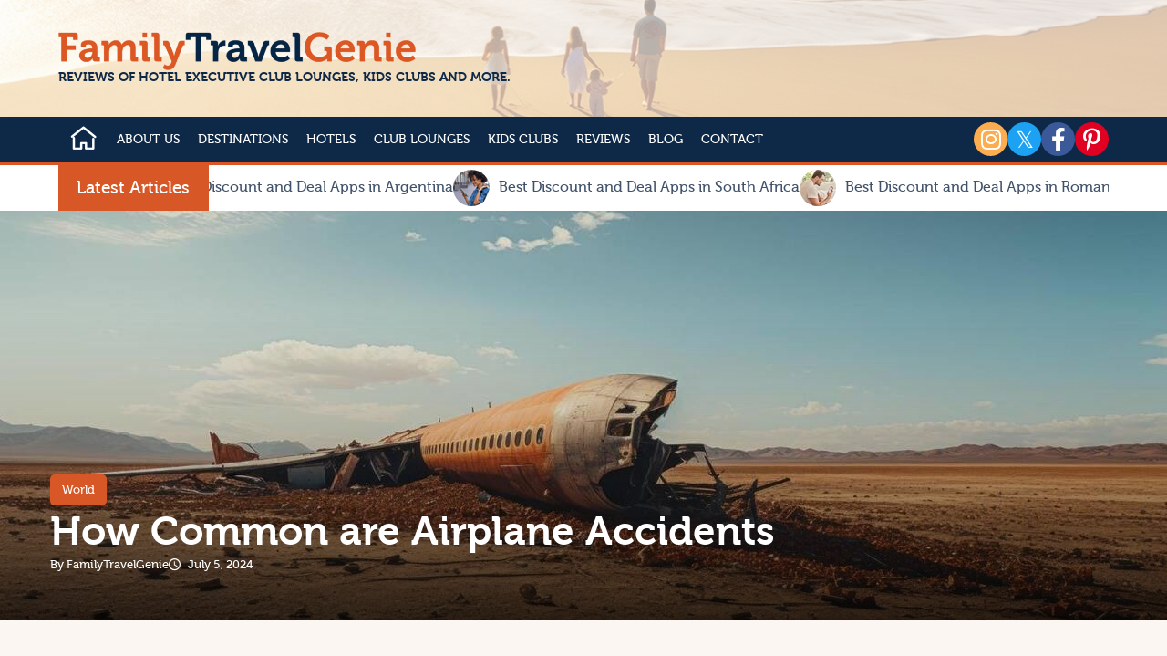

--- FILE ---
content_type: text/html; charset=UTF-8
request_url: https://familytravelgenie.com/how-common-are-airplane-accidents/
body_size: 20904
content:
<!DOCTYPE html PUBLIC "-//W3C//DTD XHTML+RDFa 1.0//EN" "http://www.w3.org/MarkUp/DTD/xhtml-rdfa-1.dtd">
<html xmlns="http://www.w3.org/1999/xhtml">
<head>
<meta http-equiv="Content-Type" content="text/html;charset=utf-8"/>
<meta name="google-site-verification" content="0J4KEgPMaFAL48ABUXczem3xgBFp0YdOPIYWN3B0oHc" />
<meta name="viewport" content="width=device-width, initial-scale=1, user-scalable=no"/>
<title>How Common are Airplanes Accidents | Family Travel Genie</title>
<meta name="description" content="Ever wondered how common airplane accidents and want to learn more? Read our guide and hopefully it will settle your nerves and let you relax a bit more."/>
<link rel="canonical" href="https://familytravelgenie.com/how-common-are-airplane-accidents/"/>
<meta name="post-id" content="2718"/>
<script type="application/ld+json">
{"@context":"https:\/\/schema.org","@type":"NewsArticle","mainEntityOfPage":{"@type":"WebPage","@id":"https:\/\/familytravelgenie.com\/how-common-are-airplane-accidents\/"},"headline":"How Common are Airplane Accidents","image":"media\/wp-uploads\/2024\/07\/4235.jpg","datePublished":"2024-07-05T10:27:28-04:00","author":{"@type":"Organization","name":"Family Travel Genie","url":"https:\/\/familytravelgenie.com\/"},"publisher":{"@type":"Organization","name":"Family Travel Genie","logo":{"@type":"ImageObject","url":"https:\/\/familytravelgenie.com\/media\/uploads\/2022\/04\/08\/logo.png","width":710,"height":76}},"description":"Ever wondered how common airplane accidents and want to learn more? Read our guide and hopefully it will settle your nerves and let you relax a bit more."}</script>
<style type="text/css">div,h1,_div,p,img,h6,h3,iframe,span,h5,input,form,html,body,i,ul,li{margin:0;padding:0;box-sizing:border-box;font-size:19px;font-weight:400;line-height:120%;color:#40526A;font-family:"Museo",sans-serif}img{max-width:100%;height:auto}.ob_content .button_link + p {margin: 25px 0px}.post_date:before{color:rgb(255, 255, 255);content:'\e9ae';display:inline-block;gap:0px;font-family:fontello;font-size:13px;margin:0 5px 0 0}.u_b000db0442d154cedb0579da66d5d02c{display:flex;gap:30px;justify-content:flex-start;align-items:flex-start}.u_11cbbc0db33de1fac220691bb8d79d5f{display:flex;gap:15px;flex-direction:column;justify-content:flex-end;align-items:flex-start;height:100%;position:relative;z-index:1;padding:0px 15px 60px 15px}.u_9657cfdbf552a1b853b4c4362ee36358{background-image:url("https://familytravelgenie.com/media/wp-uploads/2024/07/4235-1500x594x10.jpg");background-color:rgb(255, 255, 255);background-position:center center;background-repeat:no-repeat;background-size:cover;height:594px;position:relative}.hq_images_bg .hqbg_15e8c50ce83673a2f9b4cc36ea8578e4{opacity:0;position:absolute;top:0;left:0;height:100%;width:100%;transition:opacity .6s linear;background-image:url("https://familytravelgenie.com/media/wp-uploads/2024/07/4235-1500x594x70.jpg");background-position:center center;background-repeat:no-repeat;background-size:cover}.content_box{max-width:1200px;margin:auto}.news_cat{background-color:#d85726;color:rgb(255, 255, 255);display:block;gap:0px;font-size:13px;font-weight:500;text-decoration:none;padding:6px 13px;border-radius:5px}.news_cat:hover{color:rgb(255, 255, 255);background-color:#c2491c}.header_gradient:before{background:linear-gradient(to bottom,rgba(0,0,0,0) 25%,rgba(0,0,0,0.13) 50%,rgba(0,0,0,0.25) 66%,rgba(0,0,0,0.75) 100%);content:" ";display:block;gap:0px;height:100%;width:100%;z-index:1;position:absolute;top:0px;left:0px}.page_title{color:rgb(255, 255, 255);font-size:54px;font-weight:700;line-height:130%}.post_meta a{color:rgb(255, 255, 255);font-size:13px;text-decoration:none}.post_meta a:hover{color:#bfb7b5}.fntl{font-family:'fontello';font-style:normal;font-variant:normal;text-rendering:auto;line-height:1}.post_author{color:rgb(255, 255, 255);font-size:13px}.post_date{color:rgb(255, 255, 255);font-size:13px}.content_box_inner{max-width:770px;width:100%}.sidebar{max-width:370px;width:100%;position:sticky;top:5px;gap:0px}.widget_title{font-size:25px;font-weight:700;position:relative;padding:0 0 18px 0;margin:0 0 19px 0}.widget_title:before{background-color:#d6af90;border-radius:5px;content:" ";display:block;gap:0px;position:absolute;bottom:0px;left:14px;height:5px;width:11px}.widget_title:after{background-color:#d6af90;border-radius:5px;content:" ";display:block;gap:0px;position:absolute;bottom:0px;left:0px;height:5px;width:11px}.about_title{color:rgb(216, 87, 38);font-size:18px;font-weight:700;margin:0 0 19px 0}.about_content{line-height:160%}.tags_links a{background-color:#ffdabc;color:rgb(0, 0, 0);display:inline-block;gap:0px;font-size:16px;font-weight:400;margin:3px 7px 3px 0;padding:12px 26px;text-decoration:none;width:fit-content;border-radius:5px}.tags_links a:hover{background-color:#d85726;color:rgb(255, 255, 255)}.tags_links{margin-top:20px}img{max-width:100%;height:auto;vertical-align:top}.gads_holder{width:100%;margin-bottom:30px;display:grid;gap:15px;grid-template-columns:1fr 1fr}.ob_content p{margin:0 0 25px 0;font-size:18px;line-height:160%}.ob_content{font-size:18px}.height_tiny{height:18px}.ob_content strong{color:#122947}.ob_content h4{font-size:26px;font-weight:700;line-height:130%;margin:50px 0 33px 0;color:#122947}.ob_content h3{font-size:36px;font-weight:700;margin:50px 0 33px 0;color:#122947}.button_link{background-color:#d85726;color:rgb(255, 255, 255);display:block;gap:0px;font-size:17px;font-weight:700;padding:1em 2.65em 1.08em;text-decoration:none;width:fit-content;border-radius:5px}.button_link:hover{background-color:#c2491c}.ob_content img{border-radius:5px;height:100%;object-fit:cover}.wp_gallery_1{margin:17px 0px}.wp_gallery_2{display:flex;gap:17px;justify-content:space-evenly;align-items:stretch;margin:17px 0px}.wp_gallery_2 picture{width:50%}.ob_content ul{font-size:17px;font-weight:400;padding:0 0 0 26px;margin:0 0 24px 0}.ob_content li{font-size:18px;line-height:130%;margin:5px 0px}.ob_content h2{font-size:44px;font-weight:700;margin:50px 0 33px 0;color:#122947}.ob_content h6{font-size:18px;font-weight:700;margin:22px 0 12px 0;color:rgb(216, 87, 38)}.ob_content h2:first-child{margin-top:0px}.u_682765ad8dac764a7e4e4902459a6264{border-top:1px solid #ddd;margin:45px 0 0 0;padding:68px 0 0 0}.next_prev_links picture{height:118px;width:118px;display:inline-block;gap:0px;min-width:118px}.next_prev_links img{border-radius:5px;height:100%;object-fit:cover}.next_prev_links a span{color:rgb(216, 87, 38);font-size:18px;font-weight:700}.next_prev_links a{display:flex;gap:20px;justify-content:center;align-items:center;text-decoration:none}.next_prev_links a .holder_flex{display:flex;gap:15px;flex-direction:column}.next_prev_links{display:flex;gap:30px;justify-content:space-between;align-items:center}.next_prev_links a.next_link{display:flex;gap:20px;flex-direction:row-reverse;text-align:right}.next_arrow:after{content:'\e9bb';display:inline-block;gap:0px;font-family:fontello;font-size:13px;font-weight:400;margin:0 0 0 5px}.prev_arrow:before{content:'\e9bc';display:inline-block;gap:0px;font-family:fontello;font-size:13px;font-weight:400;margin:0 5px 0 0}.u_7379ebda83d8cfb3938b7c799bca0f12{font-size:25px;font-weight:700;margin:0 0 30px 0;color:#122947}.u_29ee6144a1745d7d7221450b3f146f38{margin:45px 0;padding:35px;background-color:rgb(255, 255, 255)}.related_items{display:flex;gap:30px;justify-content:space-between;align-items:center}.related_item{display:flex;gap:30px;justify-content:center;align-items:center;width:50%}.item_image{display:block;gap:0px;height:118px;width:118px;min-width:118px}.item_name{display:block;gap:0px;font-size:18px;font-weight:700;color:rgb(18, 41, 71);text-decoration:none}.item_name:hover{color:rgb(216, 87, 38)}.item_type{background-color:#ffdabc;color:rgb(0, 0, 0);display:inline-block;gap:0px;font-size:13px;font-weight:400;margin:3px 7px 3px 0;padding:6px 13px;text-decoration:none;width:fit-content;border-radius:5px}.item_type:hover{background-color:#d85726;color:rgb(255, 255, 255)}.item_image img{height:100%;object-fit:cover;border-radius:5px}.u_5690964034feb1368b9aa7923b097449{background-color:rgb(255, 255, 255);border-radius:5px;padding:35px}.u_46bbe98fa7ae1b7d67dc7b9fbef3aec8{background-color:rgb(255, 255, 255);border-radius:5px;box-shadow:0 3px 5px rgba(70, 70, 70, 0.1);-webkit-box-shadow:0 3px 5px rgba(70, 70, 70, 0.1);-ms-box-shadow:0 3px 5px rgba(70, 70, 70, 0.1);margin:0 0 30px 0;overflow:hidden}.u_f79708b998afff60a9933b67b12f0c4f{margin:33px auto 15px auto !important}.form_row{margin:auto;width:fit-content;position:relative;gap:0px}.email{height:53px;padding:1em 1.7em 1em 1.7em;width:100%;border-radius:5px;border:none;gap:0px}.submit{position:absolute;top:0px;right:0px;width:fit-content;background-color:rgba(0, 0, 0, 0);border:none;border-radius:0 5px 5px 0px;color:rgb(255, 255, 255);height:53px;padding:0px 30px;font-size:17px;font-weight:700;gap:0px;cursor:pointer;z-index:1}.submit.enabled{background-color:rgb(216, 87, 38);color:rgb(255, 255, 255);cursor:pointer}.submit:after{gap:0px}.form_row:after{content:"\e9aa";display:flex;gap:0px;justify-content:center;font-family:fontello;font-size:15px;height:53px;line-height:53px;position:absolute;top:0px;right:0px;text-align:center;width:53px;color:rgb(255, 255, 255);cursor:pointer;background-color:rgb(216, 87, 38);border-radius:0 5px 5px 0px}.u_fe6d5a1186c00c8028bab24175e06342{background-color:#ffdabc;background-position:center center;background-repeat:no-repeat;background-size:cover;border-radius:5px;box-shadow:0 3px 5px rgba(70, 70, 70, 0.1);-webkit-box-shadow:0 3px 5px rgba(70, 70, 70, 0.1);-ms-box-shadow:0 3px 5px rgba(70, 70, 70, 0.1);padding:35px}.domloaded .u_fe6d5a1186c00c8028bab24175e06342{background-image:url("https://familytravelgenie.com/media/uploads/2022/04/21/search_bg.png.webp")}.u_07675587179ab04b6c60dc0ee60d3d25{display:flex;gap:30px;justify-content:space-between;align-items:flex-start;margin:auto;max-width:1200px;width:100%;padding:105px 15px}body{background-color:#fbf6f2;color:#40526a;font-family:'Museo',sans-serif;overflow-y:scroll;scroll-behavior:smooth}.wp_gallery_x{background-color:#fbf6f2;display:grid;gap:17px;grid-template-columns:1fr;margin:17px 0px}.header_overlay{height:100%;position:absolute;top:0px;left:0px;width:100%;background-color:rgba(255, 255, 255, 0.616)}.logo{display:inline-block;gap:0px;height:auto;max-width:392px}.under_logo{color:rgb(14, 41, 71);font-family:museo;font-size:14px;font-weight:700;gap:0px}.header_inside{position:relative}.inner_section{padding:0px 9.5%}.header{background-image:url("https://familytravelgenie.com/media/uploads/2023/09/11/header-1510x130.jpg.webp");background-color:rgb(18, 41, 71);background-position:center center;background-repeat:no-repeat;background-size:cover;padding:35px 0px;position:relative}.menu_logo{display:none;gap:0px}.show_mobile_menu .menu_logo{display:none;gap:0px;position:fixed;top:0px;left:0px;max-width:66%;background-color:#1e1d1d;padding:20px;z-index:7}.fntl_home:before{content:"\e8fb";font-size:34px !important;color:#fff;font-weight:bold}.:before{padding:6px;border-radius:10%;width:25px;display:inline-block;text-align:center;font-size:25px}.fntl_up_mini:before{content:"\e941";f-ont-size:34px !important;color:#fff;font-weight:bold}.fntl_down_mini:before{content:"\e942";f-ont-size:34px !important;color:#fff;font-weight:bold}.submenu{display:none;gap:0px}.main_menu li{list-style-type:none}.main_menu{display:flex;gap:0px;justify-content:center;align-items:flex-start;flex-wrap:nowrap}.main_menu > li > a{display:block;gap:0px;padding:14px 10px;color:rgb(255, 255, 255);font-size:14px;font-weight:400;text-transform:uppercase}.main_menu a{text-decoration:none}.main_menu > li > a:hover{background-color:rgb(218, 86, 38);color:rgb(255, 255, 255)}.main_menu > li.home_link > a{padding:7px 10px;display:block;gap:0px}.main_menu > li > a.active{background-color:rgb(218, 86, 38);color:rgb(255, 255, 255)}.show_mobile_menu .main_menu{display:flex;gap:0px;flex-direction:column}.main_menu > li.home_link > a.active{background-color:rgb(218, 86, 38)}.fntl_up_mini{display:none;gap:0px;margin-left:30px;cursor:pointer}.fntl_down_mini{display:none;gap:0px;margin-left:30px;cursor:pointer}.closed > .fntl_up_mini{display:none;gap:0px}.opened > .fntl_down_mini{display:none;gap:0px}.has_sub.opened > .submenu{display:block;gap:0px}.u_16262502dbb8888a93962927bff04d3b{gap:42px;justify-content:center;align-items:center;width:auto;height:50px;transition:all .5s ease;-webkit-transition:all .5s ease;-ms-transition:all .5s ease}.show_mobile_menu .u_16262502dbb8888a93962927bff04d3b{display:block;gap:0px;background-color:#1e1d1d;position:fixed;top:0px;left:0px;width:300px;height:100vh;padding:10px;z-index:5;overflow-y:scroll}li.has_sub ul{display:none;gap:0px;background-color:rgb(255, 255, 255);list-style-type:none;position:absolute;top:100%;left:0%;border-radius:0px;box-shadow:0 3px 5px rgba(70, 70, 70, 0.1);-webkit-box-shadow:0 3px 5px rgba(70, 70, 70, 0.1);-ms-box-shadow:0 3px 5px rgba(70, 70, 70, 0.1);padding:10px;z-index:20;border:solid 2px #da5626}li.has_sub{position:relative}li.has_sub ul li{white-space:nowrap}.has_sub a:after{display:none;gap:0px}.has_sub a:hover:after{display:none;gap:0px}body:not(.show_mobile_menu) li.has_sub:hover ul{display:block;gap:0px}.has_sub a.active:after{display:none;gap:0px}li.has_sub ul li a{padding:3px 0px;color:rgb(14, 41, 71);font-size:15px}li.has_sub ul li a:hover{background-color:hsv(0, 0%, 100%);color:#da5626}.u_ee7722d02c30cf530f26766c881cb85c:before{padding:6px;border-radius:10%;width:25px;display:inline-block;text-align:center;font-size:25px}.additinal_home{display:none;gap:0px}.u_17357b3ce73ac83fe315f5b330ec3cec{border:solid 3px rgb(216, 87, 38);border-width:3px 0px;width:25px;height:17px;cursor:pointer;margin:18px 10px;display:none;gap:0px;min-width:25px;z-index:6}.u_17357b3ce73ac83fe315f5b330ec3cec:after{content:" ";display:block;border-top:solid 3px rgb(216, 87, 38);margin-top:4px}.u_17357b3ce73ac83fe315f5b330ec3cec:hover{border-color:rgb(255, 255, 255)}.u_17357b3ce73ac83fe315f5b330ec3cec:hover:after{border-color:rgb(255, 255, 255)}.show_mobile_menu .u_17357b3ce73ac83fe315f5b330ec3cec:after{display:block;border-top:solid 2px rgb(216, 87, 38);border-color:rgb(216, 87, 38);-webkit-transform:rotate(-45deg);-ms-transform:rotate(-45deg);transform:rotate(-45deg);position:absolute;width:100%}.show_mobile_menu .u_17357b3ce73ac83fe315f5b330ec3cec:before{content:" ";display:block;border-top:solid 2px rgb(216, 87, 38);margin-top:4px;-webkit-transform:rotate(45deg);-ms-transform:rotate(45deg);transform:rotate(45deg);position:absolute;width:100%}.show_mobile_menu .u_17357b3ce73ac83fe315f5b330ec3cec{border-color:transparent;display:flex;flex-direction:column;justify-content:center;position:fixed;top:10px;left:240px}.show_mobile_menu .u_17357b3ce73ac83fe315f5b330ec3cec:hover:after{border-color:rgb(255, 255, 255)}.show_mobile_menu .u_17357b3ce73ac83fe315f5b330ec3cec:hover:before{border-color:rgb(255, 255, 255)}.fab{font-family:'Font Awesome 5 Brands';font-style:normal;font-variant:normal;text-rendering:auto;line-height:1}.fa-instagram:before{content:"\f16d";background-color:#FBAD50}.u_29c82c4a23fb73584e2657f81006d369:before{padding:6px;border-radius:10%;width:25px;display:inline-block;text-align:center;font-size:25px}.fa-twitter:before{content:"𝕏";background-color:#1da1f2}.u_e7354ed6b45e18eb71dac499851538d2:before{padding:6px;border-radius:10%;width:25px;display:inline-block;text-align:center;font-size:25px}.fa-facebook-f:before{content:"\f39e";background-color:#3b5998}.u_b40075080254bd9f90c2701df433ecb0:before{padding:6px;border-radius:10%;width:25px;display:inline-block;text-align:center;font-size:25px}.fa-pinterest-p:before{content:"\f231";background-color:#df0022}.u_13efa0c8ecff6ee8eee3099f7f5468ab:before{padding:6px;border-radius:10%;width:25px;display:inline-block;text-align:center;font-size:25px}.u_f5502bc33db7f2617b935762d39cbd5e{display:flex;gap:15px;justify-content:flex-end;align-items:center}.u_f5502bc33db7f2617b935762d39cbd5e i{color:rgb(255, 255, 255)}.u_f5502bc33db7f2617b935762d39cbd5e a{border-radius:50%;overflow:hidden}.inside_mh{display:flex;gap:0px;justify-content:space-between;align-items:center;flex-wrap:nowrap}.menu_holder{background-color:#0e2947;border-bottom:solid 3px #da5626;padding:0px}.u_504fa52f41b20514f4cc2266d2d2bd6d{color:rgb(255, 255, 255);padding:5px 20px}.u_5029c45448c61f29d59cb4fe62bb6520{background-color:rgb(216, 87, 38);height:50px;display:grid;gap:0px;align-items:center;min-width:165px;position:relative;z-index:2}.u_ce46c6898f83c712c573cfcabbcc39c1{display:flex;gap:20px;justify-content:flex-start;align-items:center;flex-wrap:nowrap;min-width:10000px}.marqee_box{display:grid;gap:10px;align-items:center;flex-wrap:nowrap;grid-template-columns:1fr auto;text-decoration:none}.marqee_box span{font-size:16px;white-space:nowrap}.marqee_box picture{border-radius:50%;overflow:hidden}.marqee_items > div{transition:height 5s linear;-webkit-transition:height 5s linear;-ms-transition:height 5s linear}.marqee_inside{display:flex;gap:20px;justify-content:flex-start;align-items:center;margin:0px 9.5%;overflow:hidden}.marqee_holder{background-color:rgb(255, 255, 255);padding:0px 0px}.lined_heading_inner{color:rgb(216, 87, 38);display:block;gap:0px;position:relative;margin-bottom:20px}.lined_heading_inner span{background-color:#f2f2f2;position:relative;z-index:1;padding:0 11px 0 0;color:rgb(18, 41, 71);font-weight:700}.lined_heading_inner::after{border-top:solid 2px #d85726;content:" ";display:inline-block;gap:0px;height:50%;position:absolute;bottom:0px;left:0px;width:100%}.row_4{display:grid;gap:15px;grid-template-columns:1fr 1fr 1fr 1fr}.img_hldr{position:relative}.img_hldr a{position:absolute;bottom:90px;left:20px}.lnk_hldr{background-color:rgb(255, 255, 255);height:80px;padding:5px 20px;display:flex;gap:0px;justify-content:flex-start;align-items:center;position:absolute;bottom:0px;left:0px;width:100%}.lnk_hldr a{color:rgb(18, 41, 71);font-size:16px;text-decoration:none;text-align:left}.section.last{padding-bottom:60px}.section{background-color:#f2f2f2;padding-top:60px}.hover_zoom{overflow:hidden}.hover_zoom img{transition:all .5s linear;-webkit-transition:all .5s linear;-ms-transition:all .5s linear}.htl_link{position:absolute;bottom:0px;left:0px;display:block;gap:0px;background-color:rgba(0, 0, 0, 0.4);padding:10px;text-decoration:none;width:100%;box-sizing:border-box;z-index:2}.htl_link a{text-decoration:none}.hover_zoom:hover img{transform:scale(1.1, 1.1);-webkit-transform:scale(1.1, 1.1);-ms-transform:scale(1.1, 1.1)}.sbs_box{position:relative;overflow:hidden}.htl_name{color:rgb(255, 255, 255);display:block;gap:0px;font-size:14px}.htl_tag{background-color:rgb(216, 87, 38);color:rgb(255, 255, 255);display:inline-block;gap:0px;font-size:14px;margin-bottom:10px;padding:5px 10px}.sbs_box img{object-fit:cover}.adds_holder{gap:0px;justify-content:center;align-items:center;background-color:rgb(242, 242, 242);width:100%}.adds_holder ins{margin:auto}.adds_holder ins > div{margin:auto !important;display:block !important;gap:0px}.adds_holder ins iframe{margin:auto}.section_title{color:#122947;font-size:36px;font-weight:700;text-align:center}.section_title:after{border-top:solid 4px #d85726;content:" ";display:block;gap:0px;margin:15px auto 55px auto;width:5%}.u_328f79851ba226e1e902a64738e4ff7b{color:rgb(255, 255, 255)}.u_e30c7058da3b74dbcfacd4323c0bae20{color:rgb(140, 137, 135);font-size:16px;margin:auto;max-width:800px;text-align:center}.u_e30c7058da3b74dbcfacd4323c0bae20 span{color:rgb(216, 87, 38)}.u_13e27c74f936c606ea9bd0ca6a8a1f06{margin:33px auto 15px auto !important}.u_6f4ed4660600f1a4d4c6497e3d1346e8{color:rgb(255, 255, 255);font-size:16px;text-decoration:none}.u_6f4ed4660600f1a4d4c6497e3d1346e8:hover{color:rgb(216, 87, 38)}.u_07254425e9c8b5a923acbf5f05481486{color:rgb(140, 137, 135);font-size:16px;text-align:center}.form_footer_row{margin:auto;width:fit-content;position:relative;gap:0px}.footer_form .email{height:53px;padding:1em 10em 1em 1.7em;width:430px;border-radius:5px;border:none;gap:0px}.footer_form .submit{position:absolute;top:0px;right:0px;width:fit-content;background-color:#b6b6b6;border:none;border-radius:0 5px 5px 0px;color:#8c8987;height:53px;padding:0px 30px;font-size:17px;font-weight:700;gap:0px}.footer_form .submit.enabled{background-color:rgb(216, 87, 38);color:rgb(255, 255, 255);cursor:pointer}.footer_form .fname{height:53px;padding:1em 1.7em 1em 1.7em;width:259px;border-radius:5px;border:none;margin:0px 10px 0px 0px;gap:0px}.u_4eca850342f93e2583313dbbb571bc12{background-color:#0e2947;padding:60px 0px}.fb_box{display:grid;gap:20px;align-items:flex-start;grid-template-columns:1fr 4fr;margin-bottom:15px}.fb_box span{color:rgb(140, 137, 135);font-size:16px}.lined_heading{color:rgb(255, 255, 255);display:block;gap:0px;position:relative;margin-bottom:20px}.lined_heading span{color:rgb(255, 255, 255);background-color:#0e2947;position:relative;z-index:1;padding:0 11px 0 0}.lined_heading::after{border-top:solid 2px #d85726;content:" ";display:inline-block;gap:0px;height:50%;position:absolute;bottom:0px;left:0px;width:100%}.u_aea04c12837adee26a1f7d1828be52fc{list-style-type:none}.u_9bcef0078798487ebb45b67d38a3dfc5{background-color:#0e2947;padding:30px 9.5%;color:rgb(255, 255, 255);text-align:left;font-size:15px;border-top:solid 0px #403B37;display:flex;gap:60px;justify-content:space-evenly;align-items:flex-start;flex-wrap:nowrap;grid-template-columns:1fr 1fr}.u_9bcef0078798487ebb45b67d38a3dfc5 a{color:rgb(140, 137, 135);text-decoration:none;font-size:15px}.u_9bcef0078798487ebb45b67d38a3dfc5 a:hover{color:#d85726}.u_9bcef0078798487ebb45b67d38a3dfc5 > div{width:50%}.u_b490f58c7de40d2fd880dcdda81cec65:before{padding:6px;border-radius:10%;width:25px;display:inline-block;text-align:center;font-size:25px}.u_8f599655f046638a86826d071d70896a:before{padding:6px;border-radius:10%;width:25px;display:inline-block;text-align:center;font-size:25px}.u_ab194da3b1420e26b5f21084066f21a0:before{padding:6px;border-radius:10%;width:25px;display:inline-block;text-align:center;font-size:25px}.u_91bfb9d282b223ab9757687dcaf8e23d:before{padding:6px;border-radius:10%;width:25px;display:inline-block;text-align:center;font-size:25px}.u_5fbb538d115d969d62ac7893752adbc7{display:flex;gap:15px;justify-content:flex-end;align-items:center}.u_5fbb538d115d969d62ac7893752adbc7 i{color:rgb(255, 255, 255)}.u_5fbb538d115d969d62ac7893752adbc7 a{border-radius:50%;overflow:hidden}.u_2915b03bcc34e66f2675a35639557388{background-color:#090818;padding:20px 9.5%;color:#767372;font-size:17px;text-align:left;display:flex;gap:0px;justify-content:space-between;align-items:center}.u_2915b03bcc34e66f2675a35639557388 > div{color:rgb(255, 255, 255);font-size:16px}.backtotop:after{font-family:fontello;font-size:18px;font-weight:400;position:fixed;right:36px;bottom:36px;text-align:center;text-decoration:none;transform:rotate(-90deg);-webkit-transform:rotate(-90deg);-ms-transform:rotate(-90deg);color:rgb(255, 255, 255);content:"\e9b6";height:45px;line-height:45px;width:45px;background-color:rgb(216, 87, 38);border-radius:5px}.backtotop:hover:after{background-color:#c2491c}.backtotop{display:none;gap:0px}@media only screen and (max-width:1850px){.inner_section{padding:0px 5%}.marqee_inside{margin:0px 5%}.u_2915b03bcc34e66f2675a35639557388{padding:20px 5%}}@media only screen and (max-width:1280px){.u_11cbbc0db33de1fac220691bb8d79d5f{padding:0px 15px 53px 15px}.u_9657cfdbf552a1b853b4c4362ee36358{background-image:url("https://familytravelgenie.com/media/wp-uploads/2024/07/4235-1280x448x10.jpg");background-color:rgb(255, 255, 255);background-position:top left;background-repeat:no-repeat;background-size:cover;height:448px}.hq_images_bg .hqbg_15e8c50ce83673a2f9b4cc36ea8578e4{opacity:0;position:absolute;top:0;left:0;height:100%;width:100%;transition:opacity .6s linear;background-image:url("https://familytravelgenie.com/media/wp-uploads/2024/07/4235-1280x448x70.jpg");background-position:top left;background-repeat:no-repeat;background-size:cover}.page_title{font-size:44px}.ob_content h4{font-size:20px}.ob_content h3{font-size:30px}.ob_content h2{font-size:36px}.ob_content h6{font-size:30px}}@media only screen and (max-width:1200px){.inner_section{padding:0 15px}.marqee_inside{margin:0 15px}.u_2915b03bcc34e66f2675a35639557388{padding:20px 15px}}@media only screen and (max-width:1024px){.u_11cbbc0db33de1fac220691bb8d79d5f{padding:0px 15px 32px 15px}.u_9657cfdbf552a1b853b4c4362ee36358{background-image:url("https://familytravelgenie.com/media/wp-uploads/2024/07/4235-1024x416x10.jpg");background-color:rgb(255, 255, 255);background-position:top left;background-repeat:no-repeat;background-size:cover;height:416px}.hq_images_bg .hqbg_15e8c50ce83673a2f9b4cc36ea8578e4{opacity:0;position:absolute;top:0;left:0;height:100%;width:100%;transition:opacity .6s linear;background-image:url("https://familytravelgenie.com/media/wp-uploads/2024/07/4235-1024x416x70.jpg");background-position:top left;background-repeat:no-repeat;background-size:cover}.page_title{font-size:36px}.content_box_inner{margin:auto}.sidebar{max-width:770px;display:flex;gap:30px;justify-content:space-evenly;align-items:flex-start;margin:auto}.ob_content h4{font-size:18px}.ob_content h3{font-size:28px}.ob_content h2{font-size:32px;margin:37px 0 20px 0}.ob_content h6{font-size:28px}.u_46bbe98fa7ae1b7d67dc7b9fbef3aec8{width:50%}.u_07675587179ab04b6c60dc0ee60d3d25{flex-direction:column;padding:64px 15px}.header{background-image:url("https://familytravelgenie.com/media/uploads/2023/09/11/header-1024x130.jpg.webp")}.main_menu li{padding:5px 0px}.main_menu > li > a{display:inline;padding:3px 0px;font-size:19px;text-transform:none}.main_menu > li > a:hover{background:transparent;color:rgb(216, 87, 38)}.main_menu > li > a.active{background:transparent;color:rgb(216, 87, 38)}.fntl_up_mini{display:inline-block}.fntl_down_mini{display:inline-block}.u_16262502dbb8888a93962927bff04d3b{display:block;width:300px;height:100vh;overflow:hidden;background-color:#1e1d1d;position:fixed;top:0px;left:-300px}.show_mobile_menu .u_16262502dbb8888a93962927bff04d3b{width:300}li.has_sub ul{background:#1e1d1d;position:static;box-shadow:none;-webkit-box-shadow:none;-ms-box-shadow:none;padding:0px 10px;border:solid 0px #da5626}li.has_sub ul li{padding:7px}li.has_sub ul li a{color:rgb(255, 255, 255)}li.has_sub ul li a:hover{background:transparent}.additinal_home{display:block;padding:7px 17px 0px 10px}.additinal_home.active{background-color:rgb(218, 86, 38)}.additinal_home:hover{background-color:rgb(218, 86, 38)}.u_17357b3ce73ac83fe315f5b330ec3cec{display:block}.u_f5502bc33db7f2617b935762d39cbd5e{margin-left:auto}.inside_mh{justify-content:flex-start}.row_4{grid-template-columns:1fr 1fr}.sbs_box img{height:100%;width:100%}.u_9bcef0078798487ebb45b67d38a3dfc5{display:grid}.u_9bcef0078798487ebb45b67d38a3dfc5 > div{width:auto}}@media only screen and (max-width:768px){.u_11cbbc0db33de1fac220691bb8d79d5f{padding:0px 15px 30px 15px}.u_9657cfdbf552a1b853b4c4362ee36358{background-image:url("https://familytravelgenie.com/media/wp-uploads/2024/07/4235-768x300x10.jpg");background-color:rgb(255, 255, 255);background-position:top left;background-repeat:no-repeat;background-size:cover;height:300px}.hq_images_bg .hqbg_15e8c50ce83673a2f9b4cc36ea8578e4{opacity:0;position:absolute;top:0;left:0;height:100%;width:100%;transition:opacity .6s linear;background-image:url("https://familytravelgenie.com/media/wp-uploads/2024/07/4235-768x300x70.jpg");background-position:top left;background-repeat:no-repeat;background-size:cover}.page_title{font-size:30px}.sidebar{max-width:100%;flex-direction:column}.ob_content h3{font-size:25px}.ob_content h2{font-size:28px}.ob_content h6{font-size:25px}.next_prev_links a{flex-direction:column;align-items:flex-start}.next_prev_links{align-items:flex-start}.next_prev_links a.next_link{flex-direction:column;align-items:flex-end}.related_items{flex-direction:column;align-items:flex-start}.related_item{justify-content:flex-start;width:100%}.u_46bbe98fa7ae1b7d67dc7b9fbef3aec8{margin:auto;width:100%;max-width:700px}.form_row{width:100%}.u_fe6d5a1186c00c8028bab24175e06342{width:100%;margin:auto;max-width:700px}.u_07675587179ab04b6c60dc0ee60d3d25{padding:45px 15px}.header{background-image:url("https://familytravelgenie.com/media/uploads/2023/09/11/header-768x130.jpg.webp")}.form_footer_row{width:96%}.footer_form .email{padding:1em 1em 1em 1.7em;width:100%;margin:0 auto 20px auto;display:block}.footer_form .submit{position:static;width:100%;border-radius:5px;margin:auto;display:block}.footer_form .fname{padding:1em 1em 1em 1.7em;width:100%;margin:0 auto 20px auto;display:block}.u_2915b03bcc34e66f2675a35639557388{gap:30px;flex-direction:column-reverse}}@media only screen and (max-width:640px){.wp_gallery_2{flex-direction:column}.wp_gallery_2 picture{width:100%}.show_mobile_menu .u_16262502dbb8888a93962927bff04d3b{width:300px}}@media only screen and (max-width:600px){.header{padding:15px 0px}.u_f5502bc33db7f2617b935762d39cbd5e{display:none}.row_4{grid-template-columns:1fr}.u_9bcef0078798487ebb45b67d38a3dfc5{padding:0 15px 30px 15px;grid-template-columns:1fr}}@media only screen and (max-width:480px){.u_b000db0442d154cedb0579da66d5d02c{gap:15px;flex-direction:column}.u_11cbbc0db33de1fac220691bb8d79d5f{padding:0px 15px 20px 15px}.u_9657cfdbf552a1b853b4c4362ee36358{background-image:url("https://familytravelgenie.com/media/wp-uploads/2024/07/4235-480x280x10.jpg");background-color:rgb(255, 255, 255);background-position:top left;background-repeat:no-repeat;background-size:cover;height:280px}.hq_images_bg .hqbg_15e8c50ce83673a2f9b4cc36ea8578e4{opacity:0;position:absolute;top:0;left:0;height:100%;width:100%;transition:opacity .6s linear;background-image:url("https://familytravelgenie.com/media/wp-uploads/2024/07/4235-480x280x70.jpg");background-position:top left;background-repeat:no-repeat;background-size:cover}.page_title{font-size:22px}.ob_content h4{font-size:22px}.ob_content h3{font-size:22px}.ob_content h2{font-size:25px;margin:30px 0 13px 0}.ob_content h6{font-size:22px}.u_07675587179ab04b6c60dc0ee60d3d25{padding:28px 15px}}@media only screen and (max-width:420px){.header{background-image:url("https://familytravelgenie.com/media/uploads/2023/09/11/header-420x130.jpg.webp")}}</style>
<script async src="https://www.googletagmanager.com/gtag/js?id=G-3W4Z3QX1JH"></script>
<script>
window.dataLayer = window.dataLayer || [];
function gtag(){dataLayer.push(arguments);}
gtag('js', new Date());
gtag('config', 'G-3W4Z3QX1JH');
</script>
</head>
<body>
<noscript>
<iframe src="https://www.googletagmanager.com/ns.html?id=GTM-PZ7XDDR" height="0" width="0" style="display:none;visibility:hidden"></iframe>
</noscript>
<div class="u_ea3e18eaa02daa9ef9ab2d28d284c047 header">
<div class="u_fe868759e83f86e2560b2edc0742782b header_overlay">
</div>
<div class="u_2da214f52def03e32dcd3bf3ad04c24a header_inside inner_section">
<a href="https://familytravelgenie.com/" class="u_a1375b886a9bba09bed575501e3ca412 logo"><picture class="imgfix"><source media="(max-width: 480px)" type="image/webp" srcset="https://familytravelgenie.com/media/uploads/2022/04/08/logo-480xauto.png.webp"><source media="(max-width: 480px)" srcset="https://familytravelgenie.com/media/uploads/2022/04/08/logo-480xauto.png"><source type="image/webp" srcset="https://familytravelgenie.com/media/uploads/2022/04/08/logo.png.webp"><img src="https://familytravelgenie.com/media/uploads/2022/04/08/logo.png" width="710" height="76" class="u_c5f2926baeff3429aef3c5b892fbcd33" alt="Family Travel Genie, Travel Blog">
</picture></a><div class="u_64dfabf0867e077e5b503172d49d1638 under_logo">
REVIEWS OF HOTEL EXECUTIVE CLUB LOUNGES, KIDS CLUBS AND MORE.
</div>
</div>
</div>
<div class="u_86b3120aa7ed9cd2a1dc81af5c272678 menu_holder">
<div class="u_983799cd436bbf8ecf6586f426e579b4 header_inside inside_mh inner_section">
<div class="u_16262502dbb8888a93962927bff04d3b">
<div class="u_dd075f1b348da8e3d7dc86faa2c726a5 menu_logo">
<picture class="imgfix"><source media="(max-width: 480px)" type="image/webp" srcset="https://familytravelgenie.com/media/uploads/2022/04/14/logo_r-480xauto.png.webp"><source media="(max-width: 480px)" srcset="https://familytravelgenie.com/media/uploads/2022/04/14/logo_r-480xauto.png"><source type="image/webp" srcset="https://familytravelgenie.com/media/uploads/2022/04/14/logo_r.png.webp"><img src="https://familytravelgenie.com/media/uploads/2022/04/14/logo_r.png" width="595" height="76" class="u_fbfdffd61b5e7edce304f91a91b67e85" alt="FamilyTravelGenie Logo">
</picture>
</div>
<ul class="main_menu">
<li class="home_link">
<a href="/"><i class=" fntl_home fntl">
</i>
</a>
</li>
<li>
<a href="/about-us/">About Us</a>
</li>
<li>
<a href="/destinations/">Destinations</a>
</li>
<li class="has_sub closed">
<a href="/hotels/">Hotels</a><i class=" fntl_up_mini fntl">
</i>
<i class=" fntl_down_mini fntl">
</i>
<ul class="submenu">
<li>
<a href="/hotels/australia/">Australia</a>
</li>
<li>
<a href="/hotels/bahrain/">Bahrain</a>
</li>
<li>
<a href="/hotels/china/">China</a>
</li>
<li>
<a href="/hotels/doha/">Doha</a>
</li>
<li>
<a href="/hotels/hong-kong/">Hong Kong</a>
</li>
<li>
<a href="/hotels/india/">India</a>
</li>
<li>
<a href="/hotels/indonesia/">Indonesia</a>
</li>
<li>
<a href="/hotels/japan/">Japan</a>
</li>
<li>
<a href="/hotels/kuwait/">Kuwait</a>
</li>
<li>
<a href="/hotels/macau/">Macau</a>
</li>
<li>
<a href="/hotels/malaysia/">Malaysia</a>
</li>
<li>
<a href="/hotels/maldives/">Maldives</a>
</li>
<li>
<a href="/hotels/oman/">Oman</a>
</li>
<li>
<a href="/hotels/saudi-arabia/">Saudi Arabia</a>
</li>
<li>
<a href="/hotels/singapore/">Singapore</a>
</li>
<li>
<a href="/hotels/thailand/">Thailand</a>
</li>
<li>
<a href="/hotels/turkey/">Turkey</a>
</li>
<li>
<a href="/hotels/united-arab-emirates/">United Arab Emirates</a>
</li>
<li>
<a href="/hotels/united-kingdom/">United Kingdom</a>
</li>
<li>
<a href="/hotels/united-states/">United States</a>
</li>
</ul>
</li>
<li class="has_sub closed">
<a href="/best-executive-club-lounges-at-hotels/">Club Lounges</a><i class=" fntl_up_mini fntl">
</i>
<i class=" fntl_down_mini fntl">
</i>
<ul class="submenu">
<li>
<a href="/best-executive-club-lounges-at-hotels/australia/">Australia</a>
</li>
<li>
<a href="/best-executive-club-lounges-at-hotels/bahrain/">Bahrain</a>
</li>
<li>
<a href="/best-executive-club-lounges-at-hotels/china/">China</a>
</li>
<li>
<a href="/best-executive-club-lounges-at-hotels/doha/">Doha</a>
</li>
<li>
<a href="/best-executive-club-lounges-at-hotels/hong-kong/">Hong Kong</a>
</li>
<li>
<a href="/best-executive-club-lounges-at-hotels/india/">India</a>
</li>
<li>
<a href="/best-executive-club-lounges-at-hotels/indonesia/">Indonesia</a>
</li>
<li>
<a href="/best-executive-club-lounges-at-hotels/japan/">Japan</a>
</li>
<li>
<a href="/best-executive-club-lounges-at-hotels/kuwait/">Kuwait</a>
</li>
<li>
<a href="/best-executive-club-lounges-at-hotels/macau/">Macau</a>
</li>
<li>
<a href="/best-executive-club-lounges-at-hotels/malaysia/">Malaysia</a>
</li>
<li>
<a href="/best-executive-club-lounges-at-hotels/oman/">Oman</a>
</li>
<li>
<a href="/best-executive-club-lounges-at-hotels/saudi-arabia/">Saudi Arabia</a>
</li>
<li>
<a href="/best-executive-club-lounges-at-hotels/singapore/">Singapore</a>
</li>
<li>
<a href="/best-executive-club-lounges-at-hotels/thailand/">Thailand</a>
</li>
<li>
<a href="/best-executive-club-lounges-at-hotels/turkey/">Turkey</a>
</li>
<li>
<a href="/best-executive-club-lounges-at-hotels/united-arab-emirates/">United Arab Emirates</a>
</li>
<li>
<a href="/best-executive-club-lounges-at-hotels/united-kingdom/">United Kingdom</a>
</li>
<li>
<a href="/best-executive-club-lounges-at-hotels/united-states/">United States</a>
</li>
</ul>
</li>
<li class="has_sub closed">
<a href="/best-kids-clubs-at-hotels/">Kids Clubs</a><i class=" fntl_up_mini fntl">
</i>
<i class=" fntl_down_mini fntl">
</i>
<ul class="submenu">
<li>
<a href="/best-kids-clubs-at-hotels/bahrain/">Bahrain</a>
</li>
<li>
<a href="/best-kids-clubs-at-hotels/china/">China</a>
</li>
<li>
<a href="/best-kids-clubs-at-hotels/doha/">Doha</a>
</li>
<li>
<a href="/best-kids-clubs-at-hotels/hong-kong/">Hong Kong</a>
</li>
<li>
<a href="/best-kids-clubs-at-hotels/india/">India</a>
</li>
<li>
<a href="/best-kids-clubs-at-hotels/indonesia/">Indonesia</a>
</li>
<li>
<a href="/best-kids-clubs-at-hotels/kuwait/">Kuwait</a>
</li>
<li>
<a href="/best-kids-clubs-at-hotels/macau/">Macau</a>
</li>
<li>
<a href="/best-kids-clubs-at-hotels/maldives/">Maldives</a>
</li>
<li>
<a href="/best-kids-clubs-at-hotels/oman/">Oman</a>
</li>
<li>
<a href="/best-kids-clubs-at-hotels/singapore/">Singapore</a>
</li>
<li>
<a href="/best-kids-clubs-at-hotels/thailand/">Thailand</a>
</li>
<li>
<a href="/best-kids-clubs-at-hotels/turkey/">Turkey</a>
</li>
<li>
<a href="/best-kids-clubs-at-hotels/united-arab-emirates/">United Arab Emirates</a>
</li>
<li>
<a href="/best-kids-clubs-at-hotels/united-kingdom/">United Kingdom</a>
</li>
<li>
<a href="/best-kids-clubs-at-hotels/united-states/">United States</a>
</li>
</ul>
</li>
<li>
<a href="/reviews/">Reviews</a>
</li>
<li>
<a href="/blog/">Blog</a>
</li>
<li>
<a href="/contact/">Contact</a>
</li>
</ul>
</div>
<a href="https://familytravelgenie.com/" class="u_cc12eaebd211241a9a287a603d092047 additinal_home"><i class="u_ee7722d02c30cf530f26766c881cb85c fntl_home fntl">
</i>
</a><div class="u_17357b3ce73ac83fe315f5b330ec3cec">
</div>
<div class="u_f5502bc33db7f2617b935762d39cbd5e">
<a href="https://www.instagram.com/familytravelgenie_/" class="u_cf9c5a1e8f60fba2e04aebb3c2c1c0c7" target="_blank" rel="nofollow"><i class="u_29c82c4a23fb73584e2657f81006d369 fa-instagram fab">
</i>
</a><a href="https://twitter.com/familytravelgen" class="u_49809165fd176bd87a12915fba0aaf6c" target="_blank" rel="nofollow"><i class="u_e7354ed6b45e18eb71dac499851538d2 fa-twitter fab">
</i>
</a><a href="https://en-gb.facebook.com/FamilyTravelGenie/" class="u_c3df3d4fcacc59f5c6f980511ea6d51d" target="_blank" rel="nofollow"><i class="u_b40075080254bd9f90c2701df433ecb0 fa-facebook-f fab">
</i>
</a><a href="https://www.pinterest.co.uk/familytravelgenie/" class="u_34326918fb6659cee5901e87a74db610" target="_blank" rel="nofollow"><i class="u_13efa0c8ecff6ee8eee3099f7f5468ab fa-pinterest-p fab">
</i>
</a>
</div>
</div>
</div>
<div class="u_815ec7dc712ee8edd93272d5b3a66dbf marqee_holder">
<div class="u_87a3904b36864e5c10bba07b218a5f64 marqee_inside">
<div class="u_5029c45448c61f29d59cb4fe62bb6520">
<div class="u_504fa52f41b20514f4cc2266d2d2bd6d">
Latest Articles
</div>
</div>
<div class="u_ce46c6898f83c712c573cfcabbcc39c1 marqee_items">
<div class="u_938e47820db7f112be141872fb073cc1">
<a href="https://familytravelgenie.com/best-discount-and-deal-apps-in-argentina/" class="u_4da650ca17e35adbb4b516a559a9ef94 marqee_box"><picture class="imgfix"><source type="image/webp" srcset="https://familytravelgenie.com/media/uploads/2026/01/15/2150165932-40x40.jpg.webp"><img src="https://familytravelgenie.com/media/uploads/2026/01/15/2150165932-40x40.jpg" width="40" height="40" class="u_d159fe5145e55771253362bfb2d53051" alt="Best Discount and Deal Apps in Argentina">
</picture><span class="u_557873b7710cd3972b3465b6252836af">
Best Discount and Deal Apps in Argentina
</span>
</a>
</div>
<div class="u_d490c2bb4f6ce6bf304cf52673f9dfac">
<a href="https://familytravelgenie.com/best-discount-and-deal-apps-in-south-africa/" class="u_c9bbf1b8ee7db85a33e6d28d44f5b1b2 marqee_box"><picture class="imgfix"><source type="image/webp" srcset="https://familytravelgenie.com/media/uploads/2026/01/12/2149105164-40x40.jpg.webp"><img src="https://familytravelgenie.com/media/uploads/2026/01/12/2149105164-40x40.jpg" width="40" height="40" class="u_7a3e275f058c1ea33187482b4096e130" loading="lazy" alt="Best Discount and Deal Apps in South Africa">
</picture><span class="u_874661dbcc0bfdc5d647b2149b8dfe27">
Best Discount and Deal Apps in South Africa
</span>
</a>
</div>
<div class="u_2ce32b39c004587c3a3f05a0039123e4">
<a href="https://familytravelgenie.com/best-discount-and-deal-apps-in-romania/" class="u_7f8f9bd6fb284ddbfe59c41111152e2a marqee_box"><picture class="imgfix"><source type="image/webp" srcset="https://familytravelgenie.com/media/uploads/2026/01/12/docusign-vl8u46pvr6s-unsplash-40x40.jpg.webp"><img src="https://familytravelgenie.com/media/uploads/2026/01/12/docusign-vl8u46pvr6s-unsplash-40x40.jpg" width="40" height="40" class="u_44f014f392f8b1ffd0b4d3192f230856" loading="lazy" alt="Best Discount and Deal Apps in Romania">
</picture><span class="u_907cf995873b7089d21d2b9fc481131a">
Best Discount and Deal Apps in Romania
</span>
</a>
</div>
<div class="u_5ba4c4213d9cfde655632565a90c7210">
<a href="https://familytravelgenie.com/best-discount-and-deal-apps-in-morocco/" class="u_e50c7d62c0c034788a10ca4eb4d5186c marqee_box"><picture class="imgfix"><source type="image/webp" srcset="https://familytravelgenie.com/media/uploads/2026/01/12/34149-40x40.jpg.webp"><img src="https://familytravelgenie.com/media/uploads/2026/01/12/34149-40x40.jpg" width="40" height="40" class="u_c61f1e3f43644590b2235543e0d7f195" loading="lazy" alt="Best Discount and Deal Apps in Morocco">
</picture><span class="u_6b53689e13d6f834b1ae9d586f17028d">
Best Discount and Deal Apps in Morocco
</span>
</a>
</div>
<div class="u_d17c79350169e2a37ec17bbbb76ab591">
<a href="https://familytravelgenie.com/best-discount-and-deal-apps-in-india/" class="u_91d80547a0ef67ad668f8e7bfe6c7194 marqee_box"><picture class="imgfix"><source type="image/webp" srcset="https://familytravelgenie.com/media/uploads/2026/01/12/vitaly-gariev-of-uwkrv1xo-unsplash-40x40.jpg.webp"><img src="https://familytravelgenie.com/media/uploads/2026/01/12/vitaly-gariev-of-uwkrv1xo-unsplash-40x40.jpg" width="40" height="40" class="u_704fccca636a80536dbd4a0c7ab5cae9" loading="lazy" alt="Best Discount and Deal Apps in India">
</picture><span class="u_0808a0ba006d67d469f0af6f9d7a9bd5">
Best Discount and Deal Apps in India
</span>
</a>
</div>
<div class="u_49d3dd8cf774c3db8bc46dc05f94486b">
<a href="https://familytravelgenie.com/best-discount-and-deal-apps-in-brazil/" class="u_3136cb8aeb59d0b0865a23e9d3247fb4 marqee_box"><picture class="imgfix"><source type="image/webp" srcset="https://familytravelgenie.com/media/uploads/2026/01/12/vitaly-gariev-efvsy9wkisu-unsplash-40x40.jpg.webp"><img src="https://familytravelgenie.com/media/uploads/2026/01/12/vitaly-gariev-efvsy9wkisu-unsplash-40x40.jpg" width="40" height="40" class="u_c272b6aca2e389ed4ee2ed269494d333" loading="lazy" alt="Best Discount and Deal Apps in Brazil">
</picture><span class="u_a2d7f2dfa58bc9336561ad90aa9e68aa">
Best Discount and Deal Apps in Brazil
</span>
</a>
</div>
<div class="u_e79308e1c992709c813cf5293b65cb02">
<a href="https://familytravelgenie.com/best-discount-and-deal-apps-in-denmark/" class="u_407d81fdb43da5fdfdb29a2802fcedc7 marqee_box"><picture class="imgfix"><source type="image/webp" srcset="https://familytravelgenie.com/media/uploads/2026/01/12/vitaly-gariev-vhvpxbk0f84-unsplash-40x40.jpg.webp"><img src="https://familytravelgenie.com/media/uploads/2026/01/12/vitaly-gariev-vhvpxbk0f84-unsplash-40x40.jpg" width="40" height="40" class="u_2f66740764fd74d75d26c07f94f6c9da" loading="lazy" alt="Best Discount and Deal Apps in Denmark">
</picture><span class="u_23a0eb336008582da4c3cf09e325c2ed">
Best Discount and Deal Apps in Denmark
</span>
</a>
</div>
<div class="u_77829020c01f95be8b5c851d88cf5062">
<a href="https://familytravelgenie.com/best-discount-and-deal-apps-in-norway/" class="u_08e8600e2b8b709457e009639194a365 marqee_box"><picture class="imgfix"><source type="image/webp" srcset="https://familytravelgenie.com/media/uploads/2026/01/12/vitaly-gariev--edezvq52ps-unsplash-40x40.jpg.webp"><img src="https://familytravelgenie.com/media/uploads/2026/01/12/vitaly-gariev--edezvq52ps-unsplash-40x40.jpg" width="40" height="40" class="u_c512f07e3d8848c10033b84c12b0dbb9" loading="lazy" alt="Best Discount and Deal Apps in Norway">
</picture><span class="u_7a25a511b773f8b55d37241249a109c4">
Best Discount and Deal Apps in Norway
</span>
</a>
</div>
</div>
</div>
</div>
<div class="u_9657cfdbf552a1b853b4c4362ee36358 header_gradient">
<div class="u_11cbbc0db33de1fac220691bb8d79d5f content_box">
<a href="https://familytravelgenie.com/destinations/world/" class="u_5c1d461fb40810810a76177eb5f3aa04 news_cat">World</a><h1 class="u_5d8b447dd8c0b9134a450425f3252149 page_title">
How Common are Airplane Accidents
</h1>
<div class="u_b000db0442d154cedb0579da66d5d02c post_meta">
<div class="u_dcf1f796575af875e24251e38293621b post_author">
By <a class="u_75cbbc4c6e23610401f422118777a7c6">​FamilyTravelGenie</a>
</div>
<div class="u_8df625906da6cdf0beb238a42a842b80 post_date">
July 5, 2024
</div>
</div>
</div>
</div>
<div class="u_07675587179ab04b6c60dc0ee60d3d25">
<div class="u_7ce8b85e46adfa1da8c28bd838aa0ebb content_box_inner">
<div class="u_37f37878ed7f0ced4fb40f945bb44816 ob_content">
<div class="gads_holder">
<ins class="adsbygoogle" style="display:block" data-ad-client="ca-pub-8663732038797843" data-ad-slot="8677472967" data-ad-format="auto" data-full-width-responsive="true"></ins>
<ins class="adsbygoogle" style="display:block" data-ad-client="ca-pub-8663732038797843" data-ad-slot="2693113577" data-ad-format="auto" data-full-width-responsive="true"></ins>
</div>
<p class="u_0e87242ebd6bbcb097872c61bc126505 l596">
Everyone is scared of flying. Well, maybe not necessarily, but even the most frequent travellers will admit that once in a while the thought of plane crashes crosses their minds. But how common are aeroplane accidents really?
</p>
<p class="u_7acb20d6189c0e58bcf4ae6f43d34681 l596">
In today’s article, we are going to discuss what statistics say about plane accidents worldwide, and hopefully settle some nerves. We will also discuss common plane crash causes, safety tips, and more.
</p>
<div class="u_ce90fc2ee27ba635bf4801287934c423 wp_gallery wp_gallery_1">
<picture class="imgfix"><source media="(max-width: 480px)" type="image/webp" srcset="https://familytravelgenie.com/media/wp-uploads/2024/07/4235-480xauto.jpg.webp"><source media="(max-width: 480px)" srcset="https://familytravelgenie.com/media/wp-uploads/2024/07/4235-480xauto.jpg"><source media="(max-width: 768px)" type="image/webp" srcset="https://familytravelgenie.com/media/wp-uploads/2024/07/4235-768xauto.jpg.webp"><source media="(max-width: 768px)" srcset="https://familytravelgenie.com/media/wp-uploads/2024/07/4235-768xauto.jpg"><source media="(max-width: 1024px)" type="image/webp" srcset="https://familytravelgenie.com/media/wp-uploads/2024/07/4235-740xauto.jpg.webp"><source media="(max-width: 1024px)" srcset="https://familytravelgenie.com/media/wp-uploads/2024/07/4235-740xauto.jpg"><source media="(max-width: 2000px)" type="image/webp" srcset="https://familytravelgenie.com/media/wp-uploads/2024/07/4235-740xauto.jpg.webp"><source media="(max-width: 2000px)" srcset="https://familytravelgenie.com/media/wp-uploads/2024/07/4235-740xauto.jpg"><source type="image/webp" srcset="https://familytravelgenie.com/media/wp-uploads/2024/07/4235.jpg.webp"><img src="https://familytravelgenie.com/media/wp-uploads/2024/07/4235.jpg" width="1500" height="750" class="u_30407730d3d3a817dd255e26608fece6" loading="lazy">
</picture>
</div>
<h6 class="u_0991131311906c3b2e331558f2db5693 l849">
Image: A photo of a plane crash scene in a dessert with the plain tail sticking on the ground, and half of the plan body not in sight.
</h6>
<div class="gads_holder">
<ins class="adsbygoogle" style="display:block" data-ad-client="ca-pub-8663732038797843" data-ad-slot="8677472967" data-ad-format="auto" data-full-width-responsive="true"></ins>
<ins class="adsbygoogle" style="display:block" data-ad-client="ca-pub-8663732038797843" data-ad-slot="2693113577" data-ad-format="auto" data-full-width-responsive="true"></ins>
</div>
<h3 class="u_f815a5d774e9c00bf310557fe230dd60 l827">
How Common are Plane Accidents?
</h3>
<p class="u_028702d845cfc2e6282d7c6eaab2101a l596">
Let’s get right into it.
</p>
<p class="u_f84079b690141cce70d0db56567f4100 l596">
One of the common reasons for flight anxiety is the thoughts of plane accidents. And this goes for both frequent travellers and those who consider air travel just once in a while. While we rarely hear about any plane crash news, the fact that when it happens it can be catastrophic is probably what brings about the concerns.
</p>
<p class="u_348eb7c30d5e80629d7d33b4376920a8 l596">
Statistically, the number of plane crashes recorded annually is generally exceptionally low. Unlike road accidents that are recorded on a daily, there are only a handful of plane accidents in a year.
</p>
<p class="u_8a601e76b705a3d7c983931c1ceaad27 l596">
For example, while air traffic increased by a whopping 20% in 2023, compared to 2022, adding up to 32 million flights, no fatal accidents in commercial aviation were recorded. In 2022 alone, for every 4.2 million flights, only 1 major accident was recorded.
</p>
<p class="u_91473eb47201315cb4c716a06bf5747d l596">
If we continue to go back a little bit, you will realise that very few plane accidents happen. Take for example a five-year plane crash average, say 2018 to 2022, only 1 major accident was recorded for every 6.4 million flights.
</p>
<p class="u_98ebf99c7ca093db8a70a7732fdc21a1 l596">
As you can see, according to statistics, plane accidents aren't really something to worry about.
</p>
<h3 class="u_43948c1cb461d8e15ff8c38330d5eaa1 l827">
Common Causes of Airplane Accidents
</h3>
<p class="u_0d1b13f1618e2261b5420c33bbef2bb1 l596">
Here are some factors that may lead to a plane crash;
</p>
<p class="u_49972d64269f95d724d40c3a5f9405af l596">
<strong>Human error</strong> - Some aeroplane accidents happen because of human mistakes, such as pilot errors, miscommunication, or not following procedures.
</p>
<p class="u_c06c3f9d8dc02098f84bc69691119dac l596">
<strong>Mechanical failure</strong> - Sometimes, parts of the plane can break or fail. Regular maintenance and thorough checks make sure these issues are rare and fixed quickly to avoid accidents.
</p>
<p class="u_7bd6d89f54cada58f11783a51c022232 l596">
<strong>Weather conditions</strong> - Bad weather is a common cause of plane accidents. Storms, ice, and turbulence can be dangerous. However, pilots are extensively trained to handle these conditions, and modern planes are built to withstand them.
</p>
<p class="u_d6f86439344ef94ca4bc302df73f40ad l596">
<strong>Bird strikes</strong> - Birds can hit planes and damage engines or other parts. Airlines use various methods to keep birds away, like wildlife management and advanced radar systems.
</p>
<div class="u_4c5bbeab942dc65e0a4edee35a0255dd wp_gallery wp_gallery_1">
<picture class="imgfix"><source media="(max-width: 480px)" type="image/webp" srcset="https://familytravelgenie.com/media/wp-uploads/2024/07/520-480xauto.jpg.webp"><source media="(max-width: 480px)" srcset="https://familytravelgenie.com/media/wp-uploads/2024/07/520-480xauto.jpg"><source media="(max-width: 768px)" type="image/webp" srcset="https://familytravelgenie.com/media/wp-uploads/2024/07/520-768xauto.jpg.webp"><source media="(max-width: 768px)" srcset="https://familytravelgenie.com/media/wp-uploads/2024/07/520-768xauto.jpg"><source media="(max-width: 1024px)" type="image/webp" srcset="https://familytravelgenie.com/media/wp-uploads/2024/07/520-740xauto.jpg.webp"><source media="(max-width: 1024px)" srcset="https://familytravelgenie.com/media/wp-uploads/2024/07/520-740xauto.jpg"><source media="(max-width: 2000px)" type="image/webp" srcset="https://familytravelgenie.com/media/wp-uploads/2024/07/520-740xauto.jpg.webp"><source media="(max-width: 2000px)" srcset="https://familytravelgenie.com/media/wp-uploads/2024/07/520-740xauto.jpg"><source type="image/webp" srcset="https://familytravelgenie.com/media/wp-uploads/2024/07/520.jpg.webp"><img src="https://familytravelgenie.com/media/wp-uploads/2024/07/520.jpg" width="1500" height="844" class="u_71279ca61473dbac103259e0d8e8a764" loading="lazy">
</picture>
</div>
<h6 class="u_535252c9df244dd9a3a9e8b715c86068 l849">
Image: A photo of a plane flying close to the ground amidst heavy clouds.
</h6>
<div class="gads_holder">
<ins class="adsbygoogle" style="display:block" data-ad-client="ca-pub-8663732038797843" data-ad-slot="9806721800" data-ad-format="auto" data-full-width-responsive="true"></ins>
<ins class="adsbygoogle" style="display:block" data-ad-client="ca-pub-8663732038797843" data-ad-slot="2693113577" data-ad-format="auto" data-full-width-responsive="true"></ins>
</div>
<h3 class="u_e3bad9fbbf4af0f82addc14001cbf1de l827">
How Airlines are Ensuring Airplane Safety
</h3>
<p class="u_bb6406b8e089ec5a3c039e6184642d14 l596">
Airlines work hard to keep passengers and crew safe. They use technology, follow strict rules, and train their staff well. Here are some safety protocols to ensure maximum safety;
</p>
<h3 class="u_cde51579385224b7730e3afdbe4879d3 l827">
Regular Maintenance
</h3>
<p class="u_2c5a66d4ef04365a48cbbee5fc758117 l596">
Regular checkups include checking the engines, electrical systems, and structure. If they find a problem, they fix it right away. They also keep detailed records of all maintenance work to ensure everything is up to date and safe for flight.
</p>
<h3 class="u_ee67411002de4729b2ede422e78f0cfd l827">
Advanced Technology
</h3>
<p class="u_58da59753cac843b77f18fe3c3f4c891 l596">
Modern aeroplanes have high-tech systems to keep them safe. This includes;
</p>
<p class="u_ef6e1fe876f5e6a42b325f8db55eddff l596">
<strong>Collision Avoidance Systems (TCAS)</strong> - These warn pilots about other planes nearby and suggest ways to avoid collisions.
</p>
<p class="u_d0820b831f6b5bb63f01e48d8cd70b22 l596">
<strong>Ground Proximity Warning Systems (GPWS)</strong> - These alert pilots if they are too close to the ground.
</p>
<p class="u_f521a69bbc85376a9d3c5b21f3f0b61f l596">
<strong>Fly-by-Wire Systems</strong> - These electronic controls help reduce human error.
</p>
<h3 class="u_8d3dbdc38ad9372e2a8dae3ca1af228d l827">
Pilot Training
</h3>
<p class="u_162dc69538ce04bce79026703775a816 l596">
Pilots train a lot to fly safely. Training starts when they first join and continue regularly after that. They also undergo simulator training, where they practice emergencies in simulators to ensure they are ready for when real situations happen.
</p>
<h3 class="u_41d0e4e8ce142183504df3d2f4356069 l827">
Regulations
</h3>
<p class="u_a8446ae4a66de33302f197f578128f73 l596">
Organizations like the FAA (in the US) and EASA (in Europe) set safety rules for airlines, and check to ensure that airlines follow these rules. In case of accidents, they thoroughly carry out investigations to find out the cause to help them improve safety.
</p>
<h3 class="u_d0955fbc34ecebccf08961bdb5fd4902 l827">
Safety Management Systems (SMS)
</h3>
<p class="u_4f072ecf3026981e256c936f7be4e02c l596">
Many airlines use SMS to manage safety. These include risk assessment for finding and fixing potential hazards, safety reporting, where staff can report safety issues without fear, and continuous improvements, regularly reviewing and improving safety practices.
</p>
<h3 class="u_7aaa4a41a4804a5b42e7190d97efc6d1 l827">
Passenger and Crew Safety
</h3>
<p class="u_ecb338a6e239d06a59f37fd78c01e885 l596">
Airlines have rules to keep everyone safe including;
</p>
<p class="u_46e452cdefbac757fe78f4a7e16bb30d l596">
Pre-flight safety briefings, where passengers are taught about seat belts, life vests, and oxygen masks.
</p>
<p class="u_b638a0bd71e8148f97ce8ef462cf2e5b l596">
Emergency procedures, where crew members are trained to evacuate the plane quickly in an emergency.
</p>
<p class="u_18aae74b0f35da0b1df6ea2864d43db5 l596">
Health measures, which include airlines cleaning planes regularly and providing protective gear to passengers and crew.
</p>
<h3 class="u_6256d25f23c8fbdcdcab1f18b5a26e28 l827">
Safety Tips for Passengers
</h3>
<p class="u_b8f8c2a780e03d379585f36f85b8b1fc l596">
While the likelihood of being involved in a plane crash is extremely low, passengers can take steps to enhance their safety and peace of mind;
</p>
<p class="u_b58b95051110e244cbecaa6d529b69fc l596">
<strong>Pay attention to safety briefings</strong> - Always listen to the pre-flight safety briefings and familiarise yourself with the aircraft's safety features.
</p>
<p class="u_673eb8fb1a236b2ccce7134d26b33d64 l596">
<strong>Follow crew instructions</strong> - Adhere to the instructions given by the flight crew at all times, especially during emergencies.
</p>
<p class="u_a122789a417268c441e26ef659e4154c l596">
<strong>Keep your seatbelt fastened</strong> - Wear your seatbelt whenever you are seated to protect yourself from unexpected turbulence.
</p>
<p class="u_d130a0a889b6642609c9aa164df10b8d l596">
<strong>Choose airlines with good safety records</strong> - Research and select airlines known for their strong safety records and maintenance practices.
</p>
<p class="u_77504a4909d019daf6406a20ef472dc6 l596">
<strong>Stay informed</strong> - Keep yourself updated on any travel advisories or airline-specific safety information before flying.
</p>
</div>
<div class="u_f7d28360259f690fab0581bb621923f9 tags_links">
<a href="https://familytravelgenie.com/tag/flight/" class="u_0861ef1c51f32b31e58b55d89057ebf3 tag_link">Flight</a><a href="https://familytravelgenie.com/tag/travel/" class="u_977c8921e3e83624804f5533ed0932b3 tag_link">Travel</a>
</div>
<div class="u_682765ad8dac764a7e4e4902459a6264 next_prev_links">
<a href="https://familytravelgenie.com/mandarin-oriental-bosphorus-istanbul/" class="u_3f822dd8ed3e508cb6f44d09d4735727 prev_link"><picture class="imgfix"><source media="(max-width: 480px)" type="image/webp" srcset="https://familytravelgenie.com/media/wp-uploads/2024/07/Mandarin-Oriental-Bosphorus-Istanbul-Entrance-118x118.jpg.webp"><source media="(max-width: 480px)" srcset="https://familytravelgenie.com/media/wp-uploads/2024/07/Mandarin-Oriental-Bosphorus-Istanbul-Entrance-118x118.jpg"><source media="(max-width: 768px)" type="image/webp" srcset="https://familytravelgenie.com/media/wp-uploads/2024/07/Mandarin-Oriental-Bosphorus-Istanbul-Entrance-118x118.jpg.webp"><source media="(max-width: 768px)" srcset="https://familytravelgenie.com/media/wp-uploads/2024/07/Mandarin-Oriental-Bosphorus-Istanbul-Entrance-118x118.jpg"><source media="(max-width: 1024px)" type="image/webp" srcset="https://familytravelgenie.com/media/wp-uploads/2024/07/Mandarin-Oriental-Bosphorus-Istanbul-Entrance-118x118.jpg.webp"><source media="(max-width: 1024px)" srcset="https://familytravelgenie.com/media/wp-uploads/2024/07/Mandarin-Oriental-Bosphorus-Istanbul-Entrance-118x118.jpg"><source media="(max-width: 2000px)" type="image/webp" srcset="https://familytravelgenie.com/media/wp-uploads/2024/07/Mandarin-Oriental-Bosphorus-Istanbul-Entrance-118x118.jpg.webp"><source media="(max-width: 2000px)" srcset="https://familytravelgenie.com/media/wp-uploads/2024/07/Mandarin-Oriental-Bosphorus-Istanbul-Entrance-118x118.jpg"><source type="image/webp" srcset="https://familytravelgenie.com/media/wp-uploads/2024/07/Mandarin-Oriental-Bosphorus-Istanbul-Entrance.jpg.webp"><img src="https://familytravelgenie.com/media/wp-uploads/2024/07/Mandarin-Oriental-Bosphorus-Istanbul-Entrance.jpg" width="1200" height="801" class="u_0e49bee852a1149e8a1b7feaaea4cb2d" loading="lazy" alt="Mandarin Oriental Bosphorus Istanbul">
</picture><span class="u_f6d2f750d2ddfb5634abe4c538050e57 holder_flex">
<span class="u_2a23f0b2f512338e587907b5081415b3 prev_arrow">
Previous
</span>
<span class="u_9e7b703357e203eef803a29543535623">
Mandarin Oriental Bosphorus Istanbul
</span>
</span>
</a><a href="https://familytravelgenie.com/six-senses-kocatas-mansions-kids-club/" class="u_fa10f8940097f8a261d94eb08b3dc886 next_link"><picture class="imgfix"><source media="(max-width: 480px)" type="image/webp" srcset="https://familytravelgenie.com/media/wp-uploads/2024/07/Six-Senses-Kocatas-Mansions-Kids-Club-Reception-Desk-118x118.jpeg.webp"><source media="(max-width: 480px)" srcset="https://familytravelgenie.com/media/wp-uploads/2024/07/Six-Senses-Kocatas-Mansions-Kids-Club-Reception-Desk-118x118.jpeg"><source media="(max-width: 768px)" type="image/webp" srcset="https://familytravelgenie.com/media/wp-uploads/2024/07/Six-Senses-Kocatas-Mansions-Kids-Club-Reception-Desk-118x118.jpeg.webp"><source media="(max-width: 768px)" srcset="https://familytravelgenie.com/media/wp-uploads/2024/07/Six-Senses-Kocatas-Mansions-Kids-Club-Reception-Desk-118x118.jpeg"><source media="(max-width: 1024px)" type="image/webp" srcset="https://familytravelgenie.com/media/wp-uploads/2024/07/Six-Senses-Kocatas-Mansions-Kids-Club-Reception-Desk-118x118.jpeg.webp"><source media="(max-width: 1024px)" srcset="https://familytravelgenie.com/media/wp-uploads/2024/07/Six-Senses-Kocatas-Mansions-Kids-Club-Reception-Desk-118x118.jpeg"><source media="(max-width: 2000px)" type="image/webp" srcset="https://familytravelgenie.com/media/wp-uploads/2024/07/Six-Senses-Kocatas-Mansions-Kids-Club-Reception-Desk-118x118.jpeg.webp"><source media="(max-width: 2000px)" srcset="https://familytravelgenie.com/media/wp-uploads/2024/07/Six-Senses-Kocatas-Mansions-Kids-Club-Reception-Desk-118x118.jpeg"><source type="image/webp" srcset="https://familytravelgenie.com/media/wp-uploads/2024/07/Six-Senses-Kocatas-Mansions-Kids-Club-Reception-Desk.jpeg.webp"><img src="https://familytravelgenie.com/media/wp-uploads/2024/07/Six-Senses-Kocatas-Mansions-Kids-Club-Reception-Desk.jpeg" width="1200" height="1600" class="u_027d6480f6afcf57a857a2130d4a3379" loading="lazy" alt="Six Senses Kocatas Mansions Kids Club">
</picture><span class="u_de04b89529cd2b9843e79d5ba9cce8c8 holder_flex">
<span class="u_42328adcb499d78e801f91e1f49986f7 next_arrow">
Next
</span>
<span class="u_6b31ec4e5fab0147201fef21b5c2a840">
Six Senses Kocatas Mansions Kids Club
</span>
</span>
</a>
</div>
<div class="u_29ee6144a1745d7d7221450b3f146f38">
<h3 class="u_7379ebda83d8cfb3938b7c799bca0f12">
You May Also Like
</h3>
<div class="u_1eda01b9968b35005b056f9c1d1c7bb3 related_items">
<div class="u_92fdeb7c7a7fa0366435aae966ff88bb related_item">
<a href="https://familytravelgenie.com/top-5-leading-family-friendly-hotels-in-france/" class="u_0013ff01122dbd3b13f6122f9991f97c item_image"><picture class="imgfix"><source media="(max-width: 480px)" type="image/webp" srcset="https://familytravelgenie.com/media/wp-uploads/2022/04/Hotel-Grand-Powers-118x118.jpg.webp"><source media="(max-width: 480px)" srcset="https://familytravelgenie.com/media/wp-uploads/2022/04/Hotel-Grand-Powers-118x118.jpg"><source media="(max-width: 768px)" type="image/webp" srcset="https://familytravelgenie.com/media/wp-uploads/2022/04/Hotel-Grand-Powers-118x118.jpg.webp"><source media="(max-width: 768px)" srcset="https://familytravelgenie.com/media/wp-uploads/2022/04/Hotel-Grand-Powers-118x118.jpg"><source media="(max-width: 1024px)" type="image/webp" srcset="https://familytravelgenie.com/media/wp-uploads/2022/04/Hotel-Grand-Powers-118x118.jpg.webp"><source media="(max-width: 1024px)" srcset="https://familytravelgenie.com/media/wp-uploads/2022/04/Hotel-Grand-Powers-118x118.jpg"><source media="(max-width: 2000px)" type="image/webp" srcset="https://familytravelgenie.com/media/wp-uploads/2022/04/Hotel-Grand-Powers-118x118.jpg.webp"><source media="(max-width: 2000px)" srcset="https://familytravelgenie.com/media/wp-uploads/2022/04/Hotel-Grand-Powers-118x118.jpg"><source type="image/webp" srcset="https://familytravelgenie.com/media/wp-uploads/2022/04/Hotel-Grand-Powers.jpg.webp"><img src="https://familytravelgenie.com/media/wp-uploads/2022/04/Hotel-Grand-Powers.jpg" width="2000" height="1333" class="u_5c833464575ed8586646e861678b888d" loading="lazy">
</picture></a><div class="u_159ecb2c5d3e5f0bb12d5017e49f4808">
<a href="https://familytravelgenie.com/top-5-leading-family-friendly-hotels-in-france/" class="u_c0e93ade7b1862668dece97ff6d84776 item_name">Top 5 Leading Family Friendly Hotels in France</a><a href="https://familytravelgenie.com/destinations/france/" class="u_d569c688922bc9e46c721eb39e4e6f4b item_type">France</a>
</div>
</div>
<div class="u_3e907b0164161e42e5b6917f511402f3 related_item">
<a href="https://familytravelgenie.com/top-5-leading-family-friendly-hotels-in-egypt/" class="u_ca7c291fdc36b9c56051cc83a8484e5c item_image"><picture class="imgfix"><source media="(max-width: 480px)" type="image/webp" srcset="https://familytravelgenie.com/media/wp-uploads/2022/04/Kempinski-Nile-Hotel-Garden-City-Cairo-118x118.jpg.webp"><source media="(max-width: 480px)" srcset="https://familytravelgenie.com/media/wp-uploads/2022/04/Kempinski-Nile-Hotel-Garden-City-Cairo-118x118.jpg"><source media="(max-width: 768px)" type="image/webp" srcset="https://familytravelgenie.com/media/wp-uploads/2022/04/Kempinski-Nile-Hotel-Garden-City-Cairo-118x118.jpg.webp"><source media="(max-width: 768px)" srcset="https://familytravelgenie.com/media/wp-uploads/2022/04/Kempinski-Nile-Hotel-Garden-City-Cairo-118x118.jpg"><source media="(max-width: 1024px)" type="image/webp" srcset="https://familytravelgenie.com/media/wp-uploads/2022/04/Kempinski-Nile-Hotel-Garden-City-Cairo-118x118.jpg.webp"><source media="(max-width: 1024px)" srcset="https://familytravelgenie.com/media/wp-uploads/2022/04/Kempinski-Nile-Hotel-Garden-City-Cairo-118x118.jpg"><source media="(max-width: 2000px)" type="image/webp" srcset="https://familytravelgenie.com/media/wp-uploads/2022/04/Kempinski-Nile-Hotel-Garden-City-Cairo-118x118.jpg.webp"><source media="(max-width: 2000px)" srcset="https://familytravelgenie.com/media/wp-uploads/2022/04/Kempinski-Nile-Hotel-Garden-City-Cairo-118x118.jpg"><source type="image/webp" srcset="https://familytravelgenie.com/media/wp-uploads/2022/04/Kempinski-Nile-Hotel-Garden-City-Cairo.jpg.webp"><img src="https://familytravelgenie.com/media/wp-uploads/2022/04/Kempinski-Nile-Hotel-Garden-City-Cairo.jpg" width="2880" height="1920" class="u_bc9ffee09e3f4a6944100482f90347d7" loading="lazy">
</picture></a><div class="u_5d60ab78fe17008a060b4bdecb2ed8b4">
<a href="https://familytravelgenie.com/top-5-leading-family-friendly-hotels-in-egypt/" class="u_d1d5a4a3fc28867f3b332f4397741f8a item_name">Top 5 Leading Family Friendly Hotels in Egypt</a><a href="https://familytravelgenie.com/destinations/egypt/" class="u_4e68768c93deba7e3813c1564c9823dc item_type">Egypt</a>
</div>
</div>
</div>
</div>
</div>
<div class="u_e3a09a48e8e9fea22f8c926f86c4fe9b sidebar">
<div class="u_46bbe98fa7ae1b7d67dc7b9fbef3aec8">
<div class="u_5690964034feb1368b9aa7923b097449">
<h5 class="u_9f18e0758454b781dc1d838d1142ae2a widget_title">
About Us
</h5>
<h5 class="u_b777f330769886f9cfc7c0e502020eee about_title">
A Family Travel Blog That Reviews Leading Hotels Around The World.
</h5>
<p class="u_5a8de693e62786b8e57231ad98c509e8 about_content">
We are a family of 4 - mother, father and two children. Our aim is to travel the world and review all travel opportunities to help other families.
</p>
</div>
<picture class="imgfix"><source media="(max-width: 480px)" type="image/webp" srcset="https://familytravelgenie.com/media/uploads/2022/04/21/family_travel_feature-480xauto.jpg.webp"><source media="(max-width: 480px)" srcset="https://familytravelgenie.com/media/uploads/2022/04/21/family_travel_feature-480xauto.jpg"><source type="image/webp" srcset="https://familytravelgenie.com/media/uploads/2022/04/21/family_travel_feature.jpg.webp"><img src="https://familytravelgenie.com/media/uploads/2022/04/21/family_travel_feature.jpg" width="700" height="400" class="u_3fd52e30f309160930b298ce355611b4" loading="lazy" alt="A Family Travel Blog That Reviews Leading Hotels Around The World.">
</picture>
</div>
<div class="u_fe6d5a1186c00c8028bab24175e06342">
<h5 class="u_b753be3b616a95e8155b81ab64c947a7 widget_title">
Search
</h5>
<div class="u_c991e2d4b8ee42cf08a05e08ef470dcb">
<form action="https://familytravelgenie.com/" id="u_9a26d0f36348800f867e202c9c55d115" class="u_9a26d0f36348800f867e202c9c55d115" method="get" onsubmit="validate_submit('u_9a26d0f36348800f867e202c9c55d115')">
<div class="u_f79708b998afff60a9933b67b12f0c4f form_row">
<input type="text" id="u_b773be90c59caad906589e4d85c0417b" name="s" class="u_b773be90c59caad906589e4d85c0417b email" placeholder="Search ..." validation_rules="not-null" value="">
<input type="submit" id="u_2d9cbb0503a38da8315fd75b582ecb46" class="u_2d9cbb0503a38da8315fd75b582ecb46 submit" value="">
</div>
</form>
</div>
</div>
</div>
</div>
<div class="u_8fb6b6e1536f5cdad376eab3b36c640e section">
<div class="u_04619c12db2b423fe72adce141b8b552 inner_section">
<h6 class="u_dc5e26ce7ea2fa49cfb3d7bb24f7e761 lined_heading_inner">
<span class="u_89b265032cdd562be25ae1b6e577bd24">
Top Rated Hotels
</span>
</h6>
<div class="u_178b9106b16a5e49361898693b2d6acc row_4">
<div class="u_d986e3405205cdb7b98ba418e3a34c37 sbs_box hover_zoom">
<picture class="imgfix"><source media="(max-width: 480px)" type="image/webp" srcset="https://familytravelgenie.com/media/wp-uploads/2023/12/Pullman-Bangkok-Hotel-G-Exterior-378x276-292xauto.jpg.webp"><source media="(max-width: 480px)" srcset="https://familytravelgenie.com/media/wp-uploads/2023/12/Pullman-Bangkok-Hotel-G-Exterior-378x276-292xauto.jpg"><source media="(max-width: 768px)" type="image/webp" srcset="https://familytravelgenie.com/media/wp-uploads/2023/12/Pullman-Bangkok-Hotel-G-Exterior-378x276-292xauto.jpg.webp"><source media="(max-width: 768px)" srcset="https://familytravelgenie.com/media/wp-uploads/2023/12/Pullman-Bangkok-Hotel-G-Exterior-378x276-292xauto.jpg"><source media="(max-width: 1024px)" type="image/webp" srcset="https://familytravelgenie.com/media/wp-uploads/2023/12/Pullman-Bangkok-Hotel-G-Exterior-378x276-292xauto.jpg.webp"><source media="(max-width: 1024px)" srcset="https://familytravelgenie.com/media/wp-uploads/2023/12/Pullman-Bangkok-Hotel-G-Exterior-378x276-292xauto.jpg"><source type="image/webp" srcset="https://familytravelgenie.com/media/wp-uploads/2023/12/Pullman-Bangkok-Hotel-G-Exterior-378x276.jpg.webp"><img src="https://familytravelgenie.com/media/wp-uploads/2023/12/Pullman-Bangkok-Hotel-G-Exterior-378x276.jpg" width="378" height="276" class="u_1a2ccf9c50007a7a4f5addafaee4c182" loading="lazy" alt="Pullman Bangkok Hotel G">
</picture><div class="u_57d6bc1357613740581b157e01410c00 htl_link">
<a href="https://familytravelgenie.com/hotels/" class="u_433ac42f8e8899cd0720fa29d4ae6eed"><span class="u_f4fadc1e78445991153fd23bd7437cdd htl_tag">
Hotels
</span>
</a><a href="https://familytravelgenie.com/pullman-bangkok-hotel-g/" class="u_7a17971eb6d5ff6f18966ac0988b1740"><span class="u_a234c078016f08aeaf76d9f27bb05fad htl_name">
Pullman Bangkok Hotel G
</span>
</a>
</div>
</div>
<div class="u_533ded8e09ae82e0bdd0faefead8b440 sbs_box hover_zoom">
<picture class="imgfix"><source media="(max-width: 480px)" type="image/webp" srcset="https://familytravelgenie.com/media/wp-uploads/2024/01/Sofitel-Mumbai-BKC-Exterior_1-378x276-292xauto.jpg.webp"><source media="(max-width: 480px)" srcset="https://familytravelgenie.com/media/wp-uploads/2024/01/Sofitel-Mumbai-BKC-Exterior_1-378x276-292xauto.jpg"><source media="(max-width: 768px)" type="image/webp" srcset="https://familytravelgenie.com/media/wp-uploads/2024/01/Sofitel-Mumbai-BKC-Exterior_1-378x276-292xauto.jpg.webp"><source media="(max-width: 768px)" srcset="https://familytravelgenie.com/media/wp-uploads/2024/01/Sofitel-Mumbai-BKC-Exterior_1-378x276-292xauto.jpg"><source media="(max-width: 1024px)" type="image/webp" srcset="https://familytravelgenie.com/media/wp-uploads/2024/01/Sofitel-Mumbai-BKC-Exterior_1-378x276-292xauto.jpg.webp"><source media="(max-width: 1024px)" srcset="https://familytravelgenie.com/media/wp-uploads/2024/01/Sofitel-Mumbai-BKC-Exterior_1-378x276-292xauto.jpg"><source type="image/webp" srcset="https://familytravelgenie.com/media/wp-uploads/2024/01/Sofitel-Mumbai-BKC-Exterior_1-378x276.jpg.webp"><img src="https://familytravelgenie.com/media/wp-uploads/2024/01/Sofitel-Mumbai-BKC-Exterior_1-378x276.jpg" width="378" height="276" class="u_742f348a56c5ccfb62dd4349ed18c9c1" loading="lazy" alt="Sofitel Mumbai BKC">
</picture><div class="u_41c64ba1c0b30851e9c52b1a85a31639 htl_link">
<a href="https://familytravelgenie.com/hotels/" class="u_2ee33c0df37bfad69bbf02c77e3ac021"><span class="u_7988f5554fef35d4f6e8ffc06a0cc093 htl_tag">
Hotels
</span>
</a><a href="https://familytravelgenie.com/sofitel-mumbai-bkc/" class="u_427664610fbdd7232febf1309bf59bf7"><span class="u_12c9be585c9f12d745c501e77feaf4fe htl_name">
Sofitel Mumbai BKC
</span>
</a>
</div>
</div>
<div class="u_34965cd39126381a6972e54c1b78698a sbs_box hover_zoom">
<picture class="imgfix"><source media="(max-width: 480px)" type="image/webp" srcset="https://familytravelgenie.com/media/wp-uploads/2024/07/Radisson-Blu-Hotel-Istanbul-Sisli-Exterior-378x276-292xauto.jpg.webp"><source media="(max-width: 480px)" srcset="https://familytravelgenie.com/media/wp-uploads/2024/07/Radisson-Blu-Hotel-Istanbul-Sisli-Exterior-378x276-292xauto.jpg"><source media="(max-width: 768px)" type="image/webp" srcset="https://familytravelgenie.com/media/wp-uploads/2024/07/Radisson-Blu-Hotel-Istanbul-Sisli-Exterior-378x276-292xauto.jpg.webp"><source media="(max-width: 768px)" srcset="https://familytravelgenie.com/media/wp-uploads/2024/07/Radisson-Blu-Hotel-Istanbul-Sisli-Exterior-378x276-292xauto.jpg"><source media="(max-width: 1024px)" type="image/webp" srcset="https://familytravelgenie.com/media/wp-uploads/2024/07/Radisson-Blu-Hotel-Istanbul-Sisli-Exterior-378x276-292xauto.jpg.webp"><source media="(max-width: 1024px)" srcset="https://familytravelgenie.com/media/wp-uploads/2024/07/Radisson-Blu-Hotel-Istanbul-Sisli-Exterior-378x276-292xauto.jpg"><source type="image/webp" srcset="https://familytravelgenie.com/media/wp-uploads/2024/07/Radisson-Blu-Hotel-Istanbul-Sisli-Exterior-378x276.jpg.webp"><img src="https://familytravelgenie.com/media/wp-uploads/2024/07/Radisson-Blu-Hotel-Istanbul-Sisli-Exterior-378x276.jpg" width="378" height="276" class="u_75c496c9dddc7596fc18d809e315b55c" loading="lazy" alt="Radisson Blu Hotel, Istanbul Sisli">
</picture><div class="u_7d2f2cdfe40cd18e0943e63599cee203 htl_link">
<a href="https://familytravelgenie.com/hotels/" class="u_b65640efdde2a3f41007518f15e348c0"><span class="u_80be6f07c62abef62120720630986ce1 htl_tag">
Hotels
</span>
</a><a href="https://familytravelgenie.com/radisson-blu-hotel-istanbul-sisli/" class="u_fc12959854b9cf366ffd42004fec804f"><span class="u_21add028eea61c9fbeab51ccf64d4e67 htl_name">
Radisson Blu Hotel, Istanbul Sisli
</span>
</a>
</div>
</div>
<div class="u_02b79b8c8e79b752b9a433816aa696ad sbs_box hover_zoom">
<picture class="imgfix"><source media="(max-width: 480px)" type="image/webp" srcset="https://familytravelgenie.com/media/uploads/2025/01/21/hilton-sydney-exterior-378x276-292xauto.jpg.webp"><source media="(max-width: 480px)" srcset="https://familytravelgenie.com/media/uploads/2025/01/21/hilton-sydney-exterior-378x276-292xauto.jpg"><source media="(max-width: 768px)" type="image/webp" srcset="https://familytravelgenie.com/media/uploads/2025/01/21/hilton-sydney-exterior-378x276-292xauto.jpg.webp"><source media="(max-width: 768px)" srcset="https://familytravelgenie.com/media/uploads/2025/01/21/hilton-sydney-exterior-378x276-292xauto.jpg"><source media="(max-width: 1024px)" type="image/webp" srcset="https://familytravelgenie.com/media/uploads/2025/01/21/hilton-sydney-exterior-378x276-292xauto.jpg.webp"><source media="(max-width: 1024px)" srcset="https://familytravelgenie.com/media/uploads/2025/01/21/hilton-sydney-exterior-378x276-292xauto.jpg"><source type="image/webp" srcset="https://familytravelgenie.com/media/uploads/2025/01/21/hilton-sydney-exterior-378x276.jpg.webp"><img src="https://familytravelgenie.com/media/uploads/2025/01/21/hilton-sydney-exterior-378x276.jpg" width="378" height="276" class="u_92804c554644edad8a042bb138a9e40c" loading="lazy" alt="Hilton Sydney">
</picture><div class="u_d73255e5ca75b2a7bf2e51ad50434ad5 htl_link">
<a href="https://familytravelgenie.com/hotels/" class="u_de635fd6b4c9db4ea96d715f4b6e59c1"><span class="u_cd9a3fab0085c966727f7bea1a016647 htl_tag">
Hotels
</span>
</a><a href="https://familytravelgenie.com/hilton-sydney/" class="u_9889ae60b912bf8c172a0672eba80fbd"><span class="u_12573bdc236f9fa3d89b0d18053d3a4e htl_name">
Hilton Sydney
</span>
</a>
</div>
</div>
</div>
</div>
</div>
<div class="u_aa44221dd0712332feaff220498c01c6">
<div class="u_ed3d077686235cc504b76e45f5d151f0 section last">
<div class="u_485bb4a773b641624b50e0966f478e50 inner_section adds_holder">
<ins class="adsbygoogle"
     style="display:block"
     data-ad-client="ca-pub-8663732038797843"
     data-ad-slot="9450093615"
     data-ad-format="auto"
     data-full-width-responsive="true"></ins>
</div>
</div>
</div>
<div class="u_b283db66858d56f24a6b7a75c5cfa423">
<div class="u_4eca850342f93e2583313dbbb571bc12">
<div class="u_dbca2dfc6b6453f23fd71c62cdcd1937 content_box inner_section">
<h3 class="u_328f79851ba226e1e902a64738e4ff7b section_title">
Subscribe to our family travel blog Newsletter
</h3>
<p class="u_e30c7058da3b74dbcfacd4323c0bae20">
If you want the latest information on the best Hotel Executive Club Lounges, Hotel Kids Clubs and other travel information, be sure to sign up for our <span>free newsletter</span> full of tips and great travel ideas.
</p>
<div class="u_503277028cfa16417686ef32c7fe0471">
<form action="https://familytravelgenie.com/" id="u_f578487d40f91576864030e92041de12" class="u_f578487d40f91576864030e92041de12 footer_form" method="post" onsubmit="validate_submit('u_f578487d40f91576864030e92041de12')">
<input type="hidden" name="form_unique" value="u_41b2b80f146f4ef0deeeb9f921da0122">
<input type="hidden" name="form_ip" value="3.15.228.230">
<input type="hidden" name="form_page" value="how-common-are-airplane-accidents">
<div class="u_13e27c74f936c606ea9bd0ca6a8a1f06 form_footer_row">
<input type="text" id="u_153a23c6c3fb329fd467d823c3a3c34a" name="name" class="u_153a23c6c3fb329fd467d823c3a3c34a fname" placeholder="Your first name..." validation_rules="not-null" value="">
<input type="text" id="u_cdd2f22aed5ca001960b40d4def33f9a" name="email" class="u_cdd2f22aed5ca001960b40d4def33f9a email" placeholder="Your email address..." validation_rules="email" value="">
<input type="submit" id="u_a8b1a298c7c3608c5a483bb6e9c77cb3" class="u_a8b1a298c7c3608c5a483bb6e9c77cb3 submit" disabled="disabled" value="Subscribe">
</div>
<div class="u_07254425e9c8b5a923acbf5f05481486 form_footer_row">
<input type="checkbox" id="u_e94245512baeeced2064db6e5b8d2179" class="u_e94245512baeeced2064db6e5b8d2179 agree_terms" value="">
I agree to the <a href="https://familytravelgenie.com/privacy-policy/" class="u_6f4ed4660600f1a4d4c6497e3d1346e8" target="_blank">Privacy Policy</a>.
</div>
</form>
</div>
</div>
</div>
</div>
<div class="u_9bcef0078798487ebb45b67d38a3dfc5 inner_section">
<div class="u_833b5518a2b26240c8937460beb52576">
<h6 class="u_8fb4690ae4ffde9b0c87b31c515d833e lined_heading">
<span class="u_fdabb7daa4dda8423c7f4e9a6dc99092">
Executive Club Lounges
</span>
</h6>
<div class="u_1c08811dd60c8a6fbe553fb8620de42e">
<a href="https://familytravelgenie.com/centara-grand-beach-resort-phuket-executive-club-lounge/" class="u_fc12b0040617446aa20a7b7c0014f339 fb_box"><picture class="imgfix"><source type="image/webp" srcset="https://familytravelgenie.com/media/uploads/2025/12/29/centara-grand-beach-resort-phuket-executive-club-lounge-pre-dinner-drinks-50x50.jpg.webp"><img src="https://familytravelgenie.com/media/uploads/2025/12/29/centara-grand-beach-resort-phuket-executive-club-lounge-pre-dinner-drinks-50x50.jpg" width="50" height="50" class="u_c83a04f9d7841d8531507ac4314e4ebb" loading="lazy" alt="Centara Grand Beach Resort Phuket Executive Club Lounge">
</picture><span class="u_28e9ef7d86c0509fa54caf85c7f426a1">
Centara Grand Beach Resort Phuket Executive Club Lounge
</span>
</a>
</div>
<div class="u_853b45d517e787329e1fe8ca5524c29d">
<a href="https://familytravelgenie.com/hyatt-regency-phuket-resort-executive-club-lounge/" class="u_0d9f527fa3cd13ed3010cbb4a55c88f6 fb_box"><picture class="imgfix"><source type="image/webp" srcset="https://familytravelgenie.com/media/uploads/2025/11/18/hyatt-regency-phuket-resort-executive-club-lounge-evening-canapes-50x50.jpg.webp"><img src="https://familytravelgenie.com/media/uploads/2025/11/18/hyatt-regency-phuket-resort-executive-club-lounge-evening-canapes-50x50.jpg" width="50" height="50" class="u_fb24a07b99f62be85192c192e3356219" loading="lazy" alt="Hyatt Regency Phuket Resort Executive Club Lounge">
</picture><span class="u_83674c3d933eec0b8bca6076d1a0ef29">
Hyatt Regency Phuket Resort Executive Club Lounge
</span>
</a>
</div>
<div class="u_792e7409e3157b143478c1ef84b230f1">
<a href="https://familytravelgenie.com/pullman-phuket-karon-beach-resort-executive-club-lounge/" class="u_7e020119d365c93a2d023450788a9e3c fb_box"><picture class="imgfix"><source type="image/webp" srcset="https://familytravelgenie.com/media/uploads/2025/11/17/pullman-phuket-karon-beach-resort-executive-club-lounge-canapes-50x50.jpg.webp"><img src="https://familytravelgenie.com/media/uploads/2025/11/17/pullman-phuket-karon-beach-resort-executive-club-lounge-canapes-50x50.jpg" width="50" height="50" class="u_9c060b4b30291a200c901c46d662fb4f" loading="lazy" alt="Pullman Phuket Karon Beach Resort Executive Club Lounge">
</picture><span class="u_f1f425210a9d1d69484417587a203a3c">
Pullman Phuket Karon Beach Resort Executive Club Lounge
</span>
</a>
</div>
</div>
<div class="u_733fea93d223b79b4457105885717f57">
<h6 class="u_6863e978ded315bc83082eee1bc567c8 lined_heading">
<span class="u_26a005ea96578eaae1b9886ca229dff0">
Kids Clubs
</span>
</h6>
<div class="u_b1a927ada204bfbb71c95dbaedd461c8">
<a href="https://familytravelgenie.com/radisson-resort-suites-phuket-kids-club/" class="u_5a4bb115d6a02ef566b3acab6bc6dbaf fb_box"><picture class="imgfix"><source type="image/webp" srcset="https://familytravelgenie.com/media/uploads/2026/01/15/radisson-resort---suites-phuket-kids-club-indoor-play-area-50x50.jpg.webp"><img src="https://familytravelgenie.com/media/uploads/2026/01/15/radisson-resort---suites-phuket-kids-club-indoor-play-area-50x50.jpg" width="50" height="50" class="u_de46f6eafd9100c900e5649e8b0f70a5" loading="lazy" alt="Radisson Resort & Suites Phuket Kids Club">
</picture><span class="u_603d1a0d778039c211c4b491e7c48fee">
Radisson Resort & Suites Phuket Kids Club
</span>
</a>
</div>
<div class="u_a46b293a07b845238932aea4aa60c9d1">
<a href="https://familytravelgenie.com/kora-beach-resort-phuket-kids-club/" class="u_9133b33ec6235c356a9a21625ad9fea3 fb_box"><picture class="imgfix"><source type="image/webp" srcset="https://familytravelgenie.com/media/uploads/2026/01/12/kora-beach-resort-kids-club-arts---crafts-50x50.jpg.webp"><img src="https://familytravelgenie.com/media/uploads/2026/01/12/kora-beach-resort-kids-club-arts---crafts-50x50.jpg" width="50" height="50" class="u_26936fc6e0acabe65c68e0af272a4b0e" loading="lazy" alt="Kora Beach Resort Phuket Kids Club">
</picture><span class="u_91f4987f2ed5d2b86b0d27df06259aa2">
Kora Beach Resort Phuket Kids Club
</span>
</a>
</div>
<div class="u_fdf601b16018eba4b17f7ec86bc0e568">
<a href="https://familytravelgenie.com/splash-beach-resort-kids-club/" class="u_ff542dfb6487b2bad86ab50769d993cc fb_box"><picture class="imgfix"><source type="image/webp" srcset="https://familytravelgenie.com/media/uploads/2026/01/08/splash-beach-resort-kids-club-activities-50x50.jpg.webp"><img src="https://familytravelgenie.com/media/uploads/2026/01/08/splash-beach-resort-kids-club-activities-50x50.jpg" width="50" height="50" class="u_2c4d08ca3e0b359dce49f4ccdea41e49" loading="lazy" alt="Splash Beach Resort Kids Club">
</picture><span class="u_1b6c1a03a222f32888e26f65fbc8f3c3">
Splash Beach Resort Kids Club
</span>
</a>
</div>
</div>
<div class="u_c80f2299a4ba7b1e5af42e9ef940b085">
<h6 class="u_6d4ae1a9b357a3063b77f01f6b94a0f0 lined_heading">
<span class="u_742ed0ba656ac53e3e86ee7648e206e9">
Travel Blogs
</span>
</h6>
<div class="u_104adc80b30af2e47bb1f612bea3cee2">
<a href="https://familytravelgenie.com/best-discount-and-deal-apps-in-argentina/" class="u_edc2331c264852c0c19d7c4b83fbd602 fb_box"><picture class="imgfix"><source type="image/webp" srcset="https://familytravelgenie.com/media/uploads/2026/01/15/2150165932-50x50.jpg.webp"><img src="https://familytravelgenie.com/media/uploads/2026/01/15/2150165932-50x50.jpg" width="50" height="50" class="u_813454f337f1dc5eb2358f404c30abe4" loading="lazy" alt="Best Discount and Deal Apps in Argentina">
</picture><span class="u_a9dd3b2cc084cea4a3a1266b8b1d8dd2">
Best Discount and Deal Apps in Argentina
</span>
</a>
</div>
<div class="u_faefba5b2fecc818c2e2e554934d2542">
<a href="https://familytravelgenie.com/best-discount-and-deal-apps-in-south-africa/" class="u_60ad3bf7adf05e612b280edf2b61244f fb_box"><picture class="imgfix"><source type="image/webp" srcset="https://familytravelgenie.com/media/uploads/2026/01/12/2149105164-50x50.jpg.webp"><img src="https://familytravelgenie.com/media/uploads/2026/01/12/2149105164-50x50.jpg" width="50" height="50" class="u_e4989cdb2f6cfdba5993b20b67e5e0a0" loading="lazy" alt="Best Discount and Deal Apps in South Africa">
</picture><span class="u_ca9ed7bcdff2c9bb765a6f05d889bed0">
Best Discount and Deal Apps in South Africa
</span>
</a>
</div>
<div class="u_6c378e03e416feeade6c76a2f88ce00c">
<a href="https://familytravelgenie.com/best-discount-and-deal-apps-in-romania/" class="u_8f4cbe66cb7def73c0a5e4e1433414bf fb_box"><picture class="imgfix"><source type="image/webp" srcset="https://familytravelgenie.com/media/uploads/2026/01/12/docusign-vl8u46pvr6s-unsplash-50x50.jpg.webp"><img src="https://familytravelgenie.com/media/uploads/2026/01/12/docusign-vl8u46pvr6s-unsplash-50x50.jpg" width="50" height="50" class="u_18984b9b410a29067ea50d41b52636d1" loading="lazy" alt="Best Discount and Deal Apps in Romania">
</picture><span class="u_1ce9bb71fcae1410b6bd3b671445dd8f">
Best Discount and Deal Apps in Romania
</span>
</a>
</div>
</div>
<div class="u_8c835de5ab279f019a2f28c8a0a23ca9">
<h6 class="u_f350581def12306ed0c891a18ef30332 lined_heading">
<span class="u_f96cef519cc3af21896d47e8aff02cc7">
Other
</span>
</h6>
<ul class="u_aea04c12837adee26a1f7d1828be52fc">
<li>
<a href="https://familytravelgenie.com/privacy-policy/" class="u_43fa6c162052f3f9b02fdb20ffb3b25d">Privacy Policy</a>
</li>
<li>
<a href="https://familytravelgenie.com/terms-and-conditions/" class="u_1d147f847d39dc9fe9403fc8781c647c">Terms and Conditions</a>
</li>
<li>
<a href="https://familytravelgenie.com/cookie-policy/" class="u_421b5680ff63041066e8f47d2f8d0d19">Cookie Policy</a>
</li>
<li>
<a href="https://familytravelgenie.com/disclaimer/" class="u_561a55a869fcc399553c5c84b206318c">Disclaimer</a>
</li>
<li>
<a href="https://familytravelgenie.com/work-with-us/" class="u_73cc4941d6c00298bb0befbbd09b9164">Work With Us</a>
</li>
<li>
<a href="https://familytravelgenie.com/sitemap/" class="u_9eb2cf98b6e913f3cc7d7ff9f5c141f6">HTML Sitemap</a>
</li>
<li>
<a href="https://familytravelgenie.com/contact/" class="u_1dfebebb6c194835d23bbc4c94c4265e">Contact</a>
</li>
</ul>
</div>
</div>
<div class="u_2915b03bcc34e66f2675a35639557388">
<div class="u_3010cd54f93c6448f408c0cf5b01165d">
FamilyTravelGenie © 2023. All Rights Reserved.
</div>
<div class="u_5fbb538d115d969d62ac7893752adbc7">
<a href="https://www.instagram.com/familytravelgenie_/" class="u_702fa430e6c14e79944ecf702303ddd4" target="_blank" rel="nofollow"><i class="u_b490f58c7de40d2fd880dcdda81cec65 fa-instagram fab">
</i>
</a><a href="https://twitter.com/familytravelgen" class="u_0aa5f6c855033b5f5b8423ef8f13cece" target="_blank" rel="nofollow"><i class="u_8f599655f046638a86826d071d70896a fa-twitter fab">
</i>
</a><a href="https://en-gb.facebook.com/FamilyTravelGenie/" class="u_a7c1aae77871d336ef2420f31fa00eaf" target="_blank" rel="nofollow"><i class="u_ab194da3b1420e26b5f21084066f21a0 fa-facebook-f fab">
</i>
</a><a href="https://www.pinterest.co.uk/familytravelgenie/" class="u_05d1f0a7a095351cfbd7fc73472620eb" target="_blank" rel="nofollow"><i class="u_91bfb9d282b223ab9757687dcaf8e23d fa-pinterest-p fab">
</i>
</a>
</div>
</div>
<a href="javascript:void(0);" class="u_92b6f7c54e5f60bc8bfb61a4f0b66323 backtotop"></a><script type="text/javascript">
var _load_function = 'init_js_1769101064';
if (window.addEventListener)
window.addEventListener("load", init_js_1769101064, false);
else if (window.attachEvent)
window.attachEvent("onload", init_js_1769101064);
else window.onload = init_js_1769101064;
function init_js_1769101064 () {
_load_function = '';
var _loading = 'false';
if (typeof jQuery == 'undefined') {
if (_loading=='false') {
var script_u_1f7a77245287e7a9e9b4bebd39f0b56c=document.createElement("script");
script_u_1f7a77245287e7a9e9b4bebd39f0b56c.src='https://familytravelgenie.com/modules/misc/jquery/jquery.js';
document.body.appendChild(script_u_1f7a77245287e7a9e9b4bebd39f0b56c);
_loading = 'true';
} else {
}
setTimeout('init_js_1769101064();', 200);
} else {
var script_u_2da97b545e7b9ba492bcdee1da33a356=document.createElement("script");
script_u_2da97b545e7b9ba492bcdee1da33a356.src='https://familytravelgenie.com/modules/misc/cache/js/748671849445ae1a7dd2ac65c842d3b5.js';
document.body.appendChild(script_u_2da97b545e7b9ba492bcdee1da33a356);
}
}
</script>
</body>
</html>


--- FILE ---
content_type: text/html; charset=utf-8
request_url: https://www.google.com/recaptcha/api2/aframe
body_size: 246
content:
<!DOCTYPE HTML><html><head><meta http-equiv="content-type" content="text/html; charset=UTF-8"></head><body><script nonce="e19YAn20TuffS4nffL4efw">/** Anti-fraud and anti-abuse applications only. See google.com/recaptcha */ try{var clients={'sodar':'https://pagead2.googlesyndication.com/pagead/sodar?'};window.addEventListener("message",function(a){try{if(a.source===window.parent){var b=JSON.parse(a.data);var c=clients[b['id']];if(c){var d=document.createElement('img');d.src=c+b['params']+'&rc='+(localStorage.getItem("rc::a")?sessionStorage.getItem("rc::b"):"");window.document.body.appendChild(d);sessionStorage.setItem("rc::e",parseInt(sessionStorage.getItem("rc::e")||0)+1);localStorage.setItem("rc::h",'1769101068704');}}}catch(b){}});window.parent.postMessage("_grecaptcha_ready", "*");}catch(b){}</script></body></html>

--- FILE ---
content_type: text/javascript
request_url: https://familytravelgenie.com/modules/misc/cache/js/748671849445ae1a7dd2ac65c842d3b5.js
body_size: 1723
content:
function load_bg_image (_src, _parent, _unique, _device) {if ($("."+_unique).length<1) {jQuery(_parent).prepend('<div class="'+_unique+'"></div>');    jQuery('body').addClass('hq_images_bg');    hq_image_bg=$(".hq_images_bg ."+_unique).css("background-image").replace(/^url\(["']?/, '').replace(/["']?\)$/, '');    var downloadingImage = new Image();    downloadingImage.src=hq_image_bg;    downloadingImage.onload = function () {    $(".hq_images_bg ."+_unique).css("opacity", "1");        };}}load_bg_image('https://familytravelgenie.com/media/wp-uploads/2024/07/4235-1500x594.jpg.webp', '.u_9657cfdbf552a1b853b4c4362ee36358', 'hqbg_15e8c50ce83673a2f9b4cc36ea8578e4', 'any');load_bg_image('https://familytravelgenie.com/media/wp-uploads/2024/07/4235-1280x448.jpg.webp', '.u_9657cfdbf552a1b853b4c4362ee36358', 'hqbg_15e8c50ce83673a2f9b4cc36ea8578e4', 'max_width_1280');load_bg_image('https://familytravelgenie.com/media/wp-uploads/2024/07/4235-1024x416.jpg.webp', '.u_9657cfdbf552a1b853b4c4362ee36358', 'hqbg_15e8c50ce83673a2f9b4cc36ea8578e4', 'max_width_1024');load_bg_image('https://familytravelgenie.com/media/wp-uploads/2024/07/4235-768x300.jpg.webp', '.u_9657cfdbf552a1b853b4c4362ee36358', 'hqbg_15e8c50ce83673a2f9b4cc36ea8578e4', 'max_width_768');load_bg_image('https://familytravelgenie.com/media/wp-uploads/2024/07/4235-480x280.jpg.webp', '.u_9657cfdbf552a1b853b4c4362ee36358', 'hqbg_15e8c50ce83673a2f9b4cc36ea8578e4', 'max_width_480');function validate_submit (form_id) {var all_good = true;var errors = 'Validation errors:'+"\n\n";$("#"+form_id).find(":input").each(function () {if (typeof $(this).attr('validation_rules') !== 'undefined') {var rules = $(this).attr('validation_rules').split(",");for (i = 0; i < rules.length; i++) {if (rules[i]=='email') {if (!validateEmail($(this).val())) {$(this).addClass('invalid');all_good = false;errors +=$(this).attr('placeholder')+" must be a valid email address."+"\n";$(this).unbind('click');$(this).click(function () {$(this).removeClass('invalid');});}}if (rules[i]=='not-null') {if ($(this).val()=='') {$(this).addClass('invalid');all_good = false;errors +=$(this).attr('placeholder')+" can not be empty!"+"\n";$(this).unbind('click');$(this).click(function () {$(this).removeClass('invalid');});}}if (rules[i]=='checked') {if (!$(this).is(':checked')) {$(this).addClass('invalid');all_good = false;if ($(this).attr('validation_text')!='') {errors +=$(this).attr('validation_text')+"\n";} else {errors +=$(this).attr('placeholder')+" must be checked!"+"\n";}$(this).unbind('click');$(this).click(function () {$(this).removeClass('invalid');});}}}}});if (all_good) {return true;} else {alert(errors);event.preventDefault();return false;}}function validateEmail (email) {    var re = /^[^\s@]+@[^\s@]+\.[^\s@]+$/;    return re.test(email);}jQuery('body').addClass('domloaded');jQuery('.fntl_down_mini').click(function () {jQuery(this).parent().addClass('opened').removeClass('closed');});jQuery('.fntl_up_mini').click(function () {jQuery(this).parent().addClass('closed').removeClass('opened');});jQuery('.u_17357b3ce73ac83fe315f5b330ec3cec').unbind('click');jQuery('.u_17357b3ce73ac83fe315f5b330ec3cec').click(function () {jQuery('body').toggleClass('show_mobile_menu')});var marqee_step = 150;function marqee_do () {var current_left = parseInt($('.marqee_items').find('> div').first().css("margin-left"));var next_left = current_left-marqee_step;$('.marqee_items').find('> div').first().animate({marginLeft: next_left}, 5000, "linear", function(){final_left = parseInt($('.marqee_items').find('> div').first().css("margin-left"))*-1;first_width = parseInt($('.marqee_items').find('> div').first().width());if (final_left>first_width) {$('.marqee_items').find('> div').first().appendTo('.marqee_items');$('.marqee_items').find('> div').last().css("margin-left", "0px");$('.marqee_items').find('> div').first().css("margin-left", (first_width-final_left)+"px");}marqee_do();});}marqee_do();$('.marqee_items').hover(function() {$('.marqee_items').find('> div').first().stop();marqee_step = 0;}, function() {marqee_step = 150;marqee_do();});$('.agree_terms').click(function() {if ($('.agree_terms').is(':checked')) {$('.footer_form .submit').addClass('enabled').attr('disabled' , false);} else {$('.footer_form .submit').removeClass('enabled').attr('disabled' , true);}});$(window).scroll(function(){if ($(this).scrollTop() > 100) {$('.backtotop').show();} else {$('.backtotop').hide();}});$('.backtotop').click(function(){$('html, body').animate({    scrollTop: 0  }, 800);return false;});var stylesheet_infilecss=document.createElement('link');stylesheet_infilecss.href='https://familytravelgenie.com/modules/misc/cache/css/31d6b8118864577148dbdc4752856600.css';stylesheet_infilecss.rel='stylesheet';stylesheet_infilecss.type='text/css';document.getElementsByTagName('head')[0].appendChild(stylesheet_infilecss);script_u_googletagmanager=document.createElement('script');script_u_googletagmanager.async=true;script_u_googletagmanager.src='https://www.googletagmanager.com/gtag/js?id=G-2H5HVJBJ24';document.body.appendChild(script_u_googletagmanager);window.dataLayer = window.dataLayer || [];function gtag(){dataLayer.push(arguments);}gtag('js', new Date());gtag('config', 'G-2H5HVJBJ24');(function(w,d,s,l,i){w[l]=w[l]||[];w[l].push({'gtm.start':new Date().getTime(),event:'gtm.js'});var f=d.getElementsByTagName(s)[0],j=d.createElement(s),dl=l!='dataLayer'?'&l='+l:'';j.async=true;j.src='https://www.googletagmanager.com/gtm.js?id='+i+dl;f.parentNode.insertBefore(j,f);})(window,document,'script','dataLayer','GTM-PZ7XDDR');script_u_googleads=document.createElement('script');script_u_googleads.async=true;script_u_googleads.crossOrigin='anonymous';script_u_googleads.src='https://pagead2.googlesyndication.com/pagead/js/adsbygoogle.js?client=ca-pub-8663732038797843';document.body.appendChild(script_u_googleads);$('ins').each(function () {(adsbygoogle = window.adsbygoogle || []).push({});});